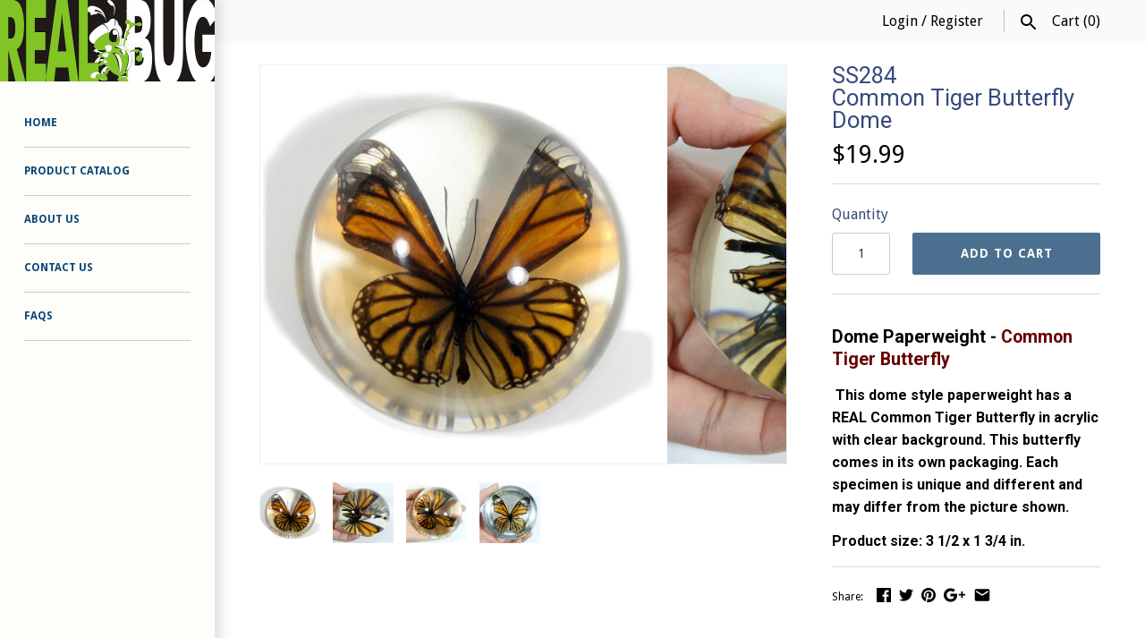

--- FILE ---
content_type: text/html; charset=utf-8
request_url: https://www.realcoolbug.com/products/ss284-br-common-tiger-butterfly-dome
body_size: 23436
content:
<!doctype html>
<html lang="en" class="no-js">
<head>

  <!-- Masonry v3.1.0 -->
  <meta charset="UTF-8">
  <meta http-equiv="X-UA-Compatible" content="IE=edge,chrome=1">
  <meta name="viewport" content="width=device-width, initial-scale=1.0" />
  <meta name="theme-color" content="#1f1a17">
  
  

  <title>
    SS284Common Tiger Butterfly Dome &ndash; REALBUG
  </title>
  
<meta name="description" content="Dome Paperweight - Common Tiger Butterfly  This dome style paperweight has a REAL Common Tiger Butterfly in acrylic with clear background. This butterfly comes in its own packaging. Each specimen is unique and different and may differ from the picture shown. Product size: 3 1/2 x 1 3/4 in." />


  <link rel="canonical" href="https://www.realcoolbug.com/products/ss284-br-common-tiger-butterfly-dome" />

      
    <meta property="og:site_name" content="REALBUG" />
    
<meta property="og:image" content="http://www.realcoolbug.com/cdn/shop/products/b_72c3c164-047c-4cac-8a3f-28d6e9200d9e_medium.jpg?v=1496778868" />

<meta property="og:description" content="Dome Paperweight - Common Tiger Butterfly  This dome style paperweight has a REAL Common Tiger Butterfly in acrylic with clear background...." />

<meta property="og:title" content="SS284&lt;br/&gt;Common Tiger Butterfly Dome - REALBUG" />

<meta property="og:type" content="product" />

<meta property="og:url" content="https://www.realcoolbug.com/products/ss284-br-common-tiger-butterfly-dome" />
    

  




<link href="//fonts.googleapis.com/css?family=Droid+Sans:400,600,700,900|Roboto:400,600,700,900|Karla:400,600,700,900|Droid+Sans:400,600,700,900" rel="stylesheet" type="text/css" />


  <script>window.performance && window.performance.mark && window.performance.mark('shopify.content_for_header.start');</script><meta id="shopify-digital-wallet" name="shopify-digital-wallet" content="/786312/digital_wallets/dialog">
<meta name="shopify-checkout-api-token" content="655a53ba053c4dfddab2a5d9ff0f64e5">
<link rel="alternate" type="application/json+oembed" href="https://www.realcoolbug.com/products/ss284-br-common-tiger-butterfly-dome.oembed">
<script async="async" src="/checkouts/internal/preloads.js?locale=en-US"></script>
<link rel="preconnect" href="https://shop.app" crossorigin="anonymous">
<script async="async" src="https://shop.app/checkouts/internal/preloads.js?locale=en-US&shop_id=786312" crossorigin="anonymous"></script>
<script id="apple-pay-shop-capabilities" type="application/json">{"shopId":786312,"countryCode":"US","currencyCode":"USD","merchantCapabilities":["supports3DS"],"merchantId":"gid:\/\/shopify\/Shop\/786312","merchantName":"REALBUG","requiredBillingContactFields":["postalAddress","email"],"requiredShippingContactFields":["postalAddress","email"],"shippingType":"shipping","supportedNetworks":["visa","masterCard","amex","discover","elo","jcb"],"total":{"type":"pending","label":"REALBUG","amount":"1.00"},"shopifyPaymentsEnabled":true,"supportsSubscriptions":true}</script>
<script id="shopify-features" type="application/json">{"accessToken":"655a53ba053c4dfddab2a5d9ff0f64e5","betas":["rich-media-storefront-analytics"],"domain":"www.realcoolbug.com","predictiveSearch":true,"shopId":786312,"locale":"en"}</script>
<script>var Shopify = Shopify || {};
Shopify.shop = "realbug.myshopify.com";
Shopify.locale = "en";
Shopify.currency = {"active":"USD","rate":"1.0"};
Shopify.country = "US";
Shopify.theme = {"name":"Masonry","id":142815873,"schema_name":"Masonry","schema_version":"3.1.0","theme_store_id":450,"role":"main"};
Shopify.theme.handle = "null";
Shopify.theme.style = {"id":null,"handle":null};
Shopify.cdnHost = "www.realcoolbug.com/cdn";
Shopify.routes = Shopify.routes || {};
Shopify.routes.root = "/";</script>
<script type="module">!function(o){(o.Shopify=o.Shopify||{}).modules=!0}(window);</script>
<script>!function(o){function n(){var o=[];function n(){o.push(Array.prototype.slice.apply(arguments))}return n.q=o,n}var t=o.Shopify=o.Shopify||{};t.loadFeatures=n(),t.autoloadFeatures=n()}(window);</script>
<script>
  window.ShopifyPay = window.ShopifyPay || {};
  window.ShopifyPay.apiHost = "shop.app\/pay";
  window.ShopifyPay.redirectState = null;
</script>
<script id="shop-js-analytics" type="application/json">{"pageType":"product"}</script>
<script defer="defer" async type="module" src="//www.realcoolbug.com/cdn/shopifycloud/shop-js/modules/v2/client.init-shop-cart-sync_BT-GjEfc.en.esm.js"></script>
<script defer="defer" async type="module" src="//www.realcoolbug.com/cdn/shopifycloud/shop-js/modules/v2/chunk.common_D58fp_Oc.esm.js"></script>
<script defer="defer" async type="module" src="//www.realcoolbug.com/cdn/shopifycloud/shop-js/modules/v2/chunk.modal_xMitdFEc.esm.js"></script>
<script type="module">
  await import("//www.realcoolbug.com/cdn/shopifycloud/shop-js/modules/v2/client.init-shop-cart-sync_BT-GjEfc.en.esm.js");
await import("//www.realcoolbug.com/cdn/shopifycloud/shop-js/modules/v2/chunk.common_D58fp_Oc.esm.js");
await import("//www.realcoolbug.com/cdn/shopifycloud/shop-js/modules/v2/chunk.modal_xMitdFEc.esm.js");

  window.Shopify.SignInWithShop?.initShopCartSync?.({"fedCMEnabled":true,"windoidEnabled":true});

</script>
<script>
  window.Shopify = window.Shopify || {};
  if (!window.Shopify.featureAssets) window.Shopify.featureAssets = {};
  window.Shopify.featureAssets['shop-js'] = {"shop-cart-sync":["modules/v2/client.shop-cart-sync_DZOKe7Ll.en.esm.js","modules/v2/chunk.common_D58fp_Oc.esm.js","modules/v2/chunk.modal_xMitdFEc.esm.js"],"init-fed-cm":["modules/v2/client.init-fed-cm_B6oLuCjv.en.esm.js","modules/v2/chunk.common_D58fp_Oc.esm.js","modules/v2/chunk.modal_xMitdFEc.esm.js"],"shop-cash-offers":["modules/v2/client.shop-cash-offers_D2sdYoxE.en.esm.js","modules/v2/chunk.common_D58fp_Oc.esm.js","modules/v2/chunk.modal_xMitdFEc.esm.js"],"shop-login-button":["modules/v2/client.shop-login-button_QeVjl5Y3.en.esm.js","modules/v2/chunk.common_D58fp_Oc.esm.js","modules/v2/chunk.modal_xMitdFEc.esm.js"],"pay-button":["modules/v2/client.pay-button_DXTOsIq6.en.esm.js","modules/v2/chunk.common_D58fp_Oc.esm.js","modules/v2/chunk.modal_xMitdFEc.esm.js"],"shop-button":["modules/v2/client.shop-button_DQZHx9pm.en.esm.js","modules/v2/chunk.common_D58fp_Oc.esm.js","modules/v2/chunk.modal_xMitdFEc.esm.js"],"avatar":["modules/v2/client.avatar_BTnouDA3.en.esm.js"],"init-windoid":["modules/v2/client.init-windoid_CR1B-cfM.en.esm.js","modules/v2/chunk.common_D58fp_Oc.esm.js","modules/v2/chunk.modal_xMitdFEc.esm.js"],"init-shop-for-new-customer-accounts":["modules/v2/client.init-shop-for-new-customer-accounts_C_vY_xzh.en.esm.js","modules/v2/client.shop-login-button_QeVjl5Y3.en.esm.js","modules/v2/chunk.common_D58fp_Oc.esm.js","modules/v2/chunk.modal_xMitdFEc.esm.js"],"init-shop-email-lookup-coordinator":["modules/v2/client.init-shop-email-lookup-coordinator_BI7n9ZSv.en.esm.js","modules/v2/chunk.common_D58fp_Oc.esm.js","modules/v2/chunk.modal_xMitdFEc.esm.js"],"init-shop-cart-sync":["modules/v2/client.init-shop-cart-sync_BT-GjEfc.en.esm.js","modules/v2/chunk.common_D58fp_Oc.esm.js","modules/v2/chunk.modal_xMitdFEc.esm.js"],"shop-toast-manager":["modules/v2/client.shop-toast-manager_DiYdP3xc.en.esm.js","modules/v2/chunk.common_D58fp_Oc.esm.js","modules/v2/chunk.modal_xMitdFEc.esm.js"],"init-customer-accounts":["modules/v2/client.init-customer-accounts_D9ZNqS-Q.en.esm.js","modules/v2/client.shop-login-button_QeVjl5Y3.en.esm.js","modules/v2/chunk.common_D58fp_Oc.esm.js","modules/v2/chunk.modal_xMitdFEc.esm.js"],"init-customer-accounts-sign-up":["modules/v2/client.init-customer-accounts-sign-up_iGw4briv.en.esm.js","modules/v2/client.shop-login-button_QeVjl5Y3.en.esm.js","modules/v2/chunk.common_D58fp_Oc.esm.js","modules/v2/chunk.modal_xMitdFEc.esm.js"],"shop-follow-button":["modules/v2/client.shop-follow-button_CqMgW2wH.en.esm.js","modules/v2/chunk.common_D58fp_Oc.esm.js","modules/v2/chunk.modal_xMitdFEc.esm.js"],"checkout-modal":["modules/v2/client.checkout-modal_xHeaAweL.en.esm.js","modules/v2/chunk.common_D58fp_Oc.esm.js","modules/v2/chunk.modal_xMitdFEc.esm.js"],"shop-login":["modules/v2/client.shop-login_D91U-Q7h.en.esm.js","modules/v2/chunk.common_D58fp_Oc.esm.js","modules/v2/chunk.modal_xMitdFEc.esm.js"],"lead-capture":["modules/v2/client.lead-capture_BJmE1dJe.en.esm.js","modules/v2/chunk.common_D58fp_Oc.esm.js","modules/v2/chunk.modal_xMitdFEc.esm.js"],"payment-terms":["modules/v2/client.payment-terms_Ci9AEqFq.en.esm.js","modules/v2/chunk.common_D58fp_Oc.esm.js","modules/v2/chunk.modal_xMitdFEc.esm.js"]};
</script>
<script>(function() {
  var isLoaded = false;
  function asyncLoad() {
    if (isLoaded) return;
    isLoaded = true;
    var urls = ["\/\/shopify.privy.com\/widget.js?shop=realbug.myshopify.com","https:\/\/chimpstatic.com\/mcjs-connected\/js\/users\/0a005ac8dd7b7ad720e16f3f2\/418b010d93d014d943603e13b.js?shop=realbug.myshopify.com"];
    for (var i = 0; i < urls.length; i++) {
      var s = document.createElement('script');
      s.type = 'text/javascript';
      s.async = true;
      s.src = urls[i];
      var x = document.getElementsByTagName('script')[0];
      x.parentNode.insertBefore(s, x);
    }
  };
  if(window.attachEvent) {
    window.attachEvent('onload', asyncLoad);
  } else {
    window.addEventListener('load', asyncLoad, false);
  }
})();</script>
<script id="__st">var __st={"a":786312,"offset":-18000,"reqid":"6a932966-c32b-4ca2-b2cc-6be90aae37f6-1769327244","pageurl":"www.realcoolbug.com\/products\/ss284-br-common-tiger-butterfly-dome","u":"ab498dc127ef","p":"product","rtyp":"product","rid":396382413};</script>
<script>window.ShopifyPaypalV4VisibilityTracking = true;</script>
<script id="captcha-bootstrap">!function(){'use strict';const t='contact',e='account',n='new_comment',o=[[t,t],['blogs',n],['comments',n],[t,'customer']],c=[[e,'customer_login'],[e,'guest_login'],[e,'recover_customer_password'],[e,'create_customer']],r=t=>t.map((([t,e])=>`form[action*='/${t}']:not([data-nocaptcha='true']) input[name='form_type'][value='${e}']`)).join(','),a=t=>()=>t?[...document.querySelectorAll(t)].map((t=>t.form)):[];function s(){const t=[...o],e=r(t);return a(e)}const i='password',u='form_key',d=['recaptcha-v3-token','g-recaptcha-response','h-captcha-response',i],f=()=>{try{return window.sessionStorage}catch{return}},m='__shopify_v',_=t=>t.elements[u];function p(t,e,n=!1){try{const o=window.sessionStorage,c=JSON.parse(o.getItem(e)),{data:r}=function(t){const{data:e,action:n}=t;return t[m]||n?{data:e,action:n}:{data:t,action:n}}(c);for(const[e,n]of Object.entries(r))t.elements[e]&&(t.elements[e].value=n);n&&o.removeItem(e)}catch(o){console.error('form repopulation failed',{error:o})}}const l='form_type',E='cptcha';function T(t){t.dataset[E]=!0}const w=window,h=w.document,L='Shopify',v='ce_forms',y='captcha';let A=!1;((t,e)=>{const n=(g='f06e6c50-85a8-45c8-87d0-21a2b65856fe',I='https://cdn.shopify.com/shopifycloud/storefront-forms-hcaptcha/ce_storefront_forms_captcha_hcaptcha.v1.5.2.iife.js',D={infoText:'Protected by hCaptcha',privacyText:'Privacy',termsText:'Terms'},(t,e,n)=>{const o=w[L][v],c=o.bindForm;if(c)return c(t,g,e,D).then(n);var r;o.q.push([[t,g,e,D],n]),r=I,A||(h.body.append(Object.assign(h.createElement('script'),{id:'captcha-provider',async:!0,src:r})),A=!0)});var g,I,D;w[L]=w[L]||{},w[L][v]=w[L][v]||{},w[L][v].q=[],w[L][y]=w[L][y]||{},w[L][y].protect=function(t,e){n(t,void 0,e),T(t)},Object.freeze(w[L][y]),function(t,e,n,w,h,L){const[v,y,A,g]=function(t,e,n){const i=e?o:[],u=t?c:[],d=[...i,...u],f=r(d),m=r(i),_=r(d.filter((([t,e])=>n.includes(e))));return[a(f),a(m),a(_),s()]}(w,h,L),I=t=>{const e=t.target;return e instanceof HTMLFormElement?e:e&&e.form},D=t=>v().includes(t);t.addEventListener('submit',(t=>{const e=I(t);if(!e)return;const n=D(e)&&!e.dataset.hcaptchaBound&&!e.dataset.recaptchaBound,o=_(e),c=g().includes(e)&&(!o||!o.value);(n||c)&&t.preventDefault(),c&&!n&&(function(t){try{if(!f())return;!function(t){const e=f();if(!e)return;const n=_(t);if(!n)return;const o=n.value;o&&e.removeItem(o)}(t);const e=Array.from(Array(32),(()=>Math.random().toString(36)[2])).join('');!function(t,e){_(t)||t.append(Object.assign(document.createElement('input'),{type:'hidden',name:u})),t.elements[u].value=e}(t,e),function(t,e){const n=f();if(!n)return;const o=[...t.querySelectorAll(`input[type='${i}']`)].map((({name:t})=>t)),c=[...d,...o],r={};for(const[a,s]of new FormData(t).entries())c.includes(a)||(r[a]=s);n.setItem(e,JSON.stringify({[m]:1,action:t.action,data:r}))}(t,e)}catch(e){console.error('failed to persist form',e)}}(e),e.submit())}));const S=(t,e)=>{t&&!t.dataset[E]&&(n(t,e.some((e=>e===t))),T(t))};for(const o of['focusin','change'])t.addEventListener(o,(t=>{const e=I(t);D(e)&&S(e,y())}));const B=e.get('form_key'),M=e.get(l),P=B&&M;t.addEventListener('DOMContentLoaded',(()=>{const t=y();if(P)for(const e of t)e.elements[l].value===M&&p(e,B);[...new Set([...A(),...v().filter((t=>'true'===t.dataset.shopifyCaptcha))])].forEach((e=>S(e,t)))}))}(h,new URLSearchParams(w.location.search),n,t,e,['guest_login'])})(!0,!0)}();</script>
<script integrity="sha256-4kQ18oKyAcykRKYeNunJcIwy7WH5gtpwJnB7kiuLZ1E=" data-source-attribution="shopify.loadfeatures" defer="defer" src="//www.realcoolbug.com/cdn/shopifycloud/storefront/assets/storefront/load_feature-a0a9edcb.js" crossorigin="anonymous"></script>
<script crossorigin="anonymous" defer="defer" src="//www.realcoolbug.com/cdn/shopifycloud/storefront/assets/shopify_pay/storefront-65b4c6d7.js?v=20250812"></script>
<script data-source-attribution="shopify.dynamic_checkout.dynamic.init">var Shopify=Shopify||{};Shopify.PaymentButton=Shopify.PaymentButton||{isStorefrontPortableWallets:!0,init:function(){window.Shopify.PaymentButton.init=function(){};var t=document.createElement("script");t.src="https://www.realcoolbug.com/cdn/shopifycloud/portable-wallets/latest/portable-wallets.en.js",t.type="module",document.head.appendChild(t)}};
</script>
<script data-source-attribution="shopify.dynamic_checkout.buyer_consent">
  function portableWalletsHideBuyerConsent(e){var t=document.getElementById("shopify-buyer-consent"),n=document.getElementById("shopify-subscription-policy-button");t&&n&&(t.classList.add("hidden"),t.setAttribute("aria-hidden","true"),n.removeEventListener("click",e))}function portableWalletsShowBuyerConsent(e){var t=document.getElementById("shopify-buyer-consent"),n=document.getElementById("shopify-subscription-policy-button");t&&n&&(t.classList.remove("hidden"),t.removeAttribute("aria-hidden"),n.addEventListener("click",e))}window.Shopify?.PaymentButton&&(window.Shopify.PaymentButton.hideBuyerConsent=portableWalletsHideBuyerConsent,window.Shopify.PaymentButton.showBuyerConsent=portableWalletsShowBuyerConsent);
</script>
<script data-source-attribution="shopify.dynamic_checkout.cart.bootstrap">document.addEventListener("DOMContentLoaded",(function(){function t(){return document.querySelector("shopify-accelerated-checkout-cart, shopify-accelerated-checkout")}if(t())Shopify.PaymentButton.init();else{new MutationObserver((function(e,n){t()&&(Shopify.PaymentButton.init(),n.disconnect())})).observe(document.body,{childList:!0,subtree:!0})}}));
</script>
<link id="shopify-accelerated-checkout-styles" rel="stylesheet" media="screen" href="https://www.realcoolbug.com/cdn/shopifycloud/portable-wallets/latest/accelerated-checkout-backwards-compat.css" crossorigin="anonymous">
<style id="shopify-accelerated-checkout-cart">
        #shopify-buyer-consent {
  margin-top: 1em;
  display: inline-block;
  width: 100%;
}

#shopify-buyer-consent.hidden {
  display: none;
}

#shopify-subscription-policy-button {
  background: none;
  border: none;
  padding: 0;
  text-decoration: underline;
  font-size: inherit;
  cursor: pointer;
}

#shopify-subscription-policy-button::before {
  box-shadow: none;
}

      </style>

<script>window.performance && window.performance.mark && window.performance.mark('shopify.content_for_header.end');</script>

  <link href="//www.realcoolbug.com/cdn/shop/t/18/assets/styles.scss.css?v=66610771339058640471674755253" rel="stylesheet" type="text/css" media="all" />

  

  <script src="//www.realcoolbug.com/cdn/shopifycloud/storefront/assets/themes_support/option_selection-b017cd28.js" type="text/javascript"></script>
  <script src="//ajax.googleapis.com/ajax/libs/jquery/1.8/jquery.min.js" type="text/javascript"></script>
  <script>
    document.documentElement.className = ''; //Remove no-js class
    window.theme = window.theme || {};
    theme.money_format = "${{amount}}";
    theme.money_container = 'span.theme-money';
    theme.productData = {};
  </script>

<link href="https://monorail-edge.shopifysvc.com" rel="dns-prefetch">
<script>(function(){if ("sendBeacon" in navigator && "performance" in window) {try {var session_token_from_headers = performance.getEntriesByType('navigation')[0].serverTiming.find(x => x.name == '_s').description;} catch {var session_token_from_headers = undefined;}var session_cookie_matches = document.cookie.match(/_shopify_s=([^;]*)/);var session_token_from_cookie = session_cookie_matches && session_cookie_matches.length === 2 ? session_cookie_matches[1] : "";var session_token = session_token_from_headers || session_token_from_cookie || "";function handle_abandonment_event(e) {var entries = performance.getEntries().filter(function(entry) {return /monorail-edge.shopifysvc.com/.test(entry.name);});if (!window.abandonment_tracked && entries.length === 0) {window.abandonment_tracked = true;var currentMs = Date.now();var navigation_start = performance.timing.navigationStart;var payload = {shop_id: 786312,url: window.location.href,navigation_start,duration: currentMs - navigation_start,session_token,page_type: "product"};window.navigator.sendBeacon("https://monorail-edge.shopifysvc.com/v1/produce", JSON.stringify({schema_id: "online_store_buyer_site_abandonment/1.1",payload: payload,metadata: {event_created_at_ms: currentMs,event_sent_at_ms: currentMs}}));}}window.addEventListener('pagehide', handle_abandonment_event);}}());</script>
<script id="web-pixels-manager-setup">(function e(e,d,r,n,o){if(void 0===o&&(o={}),!Boolean(null===(a=null===(i=window.Shopify)||void 0===i?void 0:i.analytics)||void 0===a?void 0:a.replayQueue)){var i,a;window.Shopify=window.Shopify||{};var t=window.Shopify;t.analytics=t.analytics||{};var s=t.analytics;s.replayQueue=[],s.publish=function(e,d,r){return s.replayQueue.push([e,d,r]),!0};try{self.performance.mark("wpm:start")}catch(e){}var l=function(){var e={modern:/Edge?\/(1{2}[4-9]|1[2-9]\d|[2-9]\d{2}|\d{4,})\.\d+(\.\d+|)|Firefox\/(1{2}[4-9]|1[2-9]\d|[2-9]\d{2}|\d{4,})\.\d+(\.\d+|)|Chrom(ium|e)\/(9{2}|\d{3,})\.\d+(\.\d+|)|(Maci|X1{2}).+ Version\/(15\.\d+|(1[6-9]|[2-9]\d|\d{3,})\.\d+)([,.]\d+|)( \(\w+\)|)( Mobile\/\w+|) Safari\/|Chrome.+OPR\/(9{2}|\d{3,})\.\d+\.\d+|(CPU[ +]OS|iPhone[ +]OS|CPU[ +]iPhone|CPU IPhone OS|CPU iPad OS)[ +]+(15[._]\d+|(1[6-9]|[2-9]\d|\d{3,})[._]\d+)([._]\d+|)|Android:?[ /-](13[3-9]|1[4-9]\d|[2-9]\d{2}|\d{4,})(\.\d+|)(\.\d+|)|Android.+Firefox\/(13[5-9]|1[4-9]\d|[2-9]\d{2}|\d{4,})\.\d+(\.\d+|)|Android.+Chrom(ium|e)\/(13[3-9]|1[4-9]\d|[2-9]\d{2}|\d{4,})\.\d+(\.\d+|)|SamsungBrowser\/([2-9]\d|\d{3,})\.\d+/,legacy:/Edge?\/(1[6-9]|[2-9]\d|\d{3,})\.\d+(\.\d+|)|Firefox\/(5[4-9]|[6-9]\d|\d{3,})\.\d+(\.\d+|)|Chrom(ium|e)\/(5[1-9]|[6-9]\d|\d{3,})\.\d+(\.\d+|)([\d.]+$|.*Safari\/(?![\d.]+ Edge\/[\d.]+$))|(Maci|X1{2}).+ Version\/(10\.\d+|(1[1-9]|[2-9]\d|\d{3,})\.\d+)([,.]\d+|)( \(\w+\)|)( Mobile\/\w+|) Safari\/|Chrome.+OPR\/(3[89]|[4-9]\d|\d{3,})\.\d+\.\d+|(CPU[ +]OS|iPhone[ +]OS|CPU[ +]iPhone|CPU IPhone OS|CPU iPad OS)[ +]+(10[._]\d+|(1[1-9]|[2-9]\d|\d{3,})[._]\d+)([._]\d+|)|Android:?[ /-](13[3-9]|1[4-9]\d|[2-9]\d{2}|\d{4,})(\.\d+|)(\.\d+|)|Mobile Safari.+OPR\/([89]\d|\d{3,})\.\d+\.\d+|Android.+Firefox\/(13[5-9]|1[4-9]\d|[2-9]\d{2}|\d{4,})\.\d+(\.\d+|)|Android.+Chrom(ium|e)\/(13[3-9]|1[4-9]\d|[2-9]\d{2}|\d{4,})\.\d+(\.\d+|)|Android.+(UC? ?Browser|UCWEB|U3)[ /]?(15\.([5-9]|\d{2,})|(1[6-9]|[2-9]\d|\d{3,})\.\d+)\.\d+|SamsungBrowser\/(5\.\d+|([6-9]|\d{2,})\.\d+)|Android.+MQ{2}Browser\/(14(\.(9|\d{2,})|)|(1[5-9]|[2-9]\d|\d{3,})(\.\d+|))(\.\d+|)|K[Aa][Ii]OS\/(3\.\d+|([4-9]|\d{2,})\.\d+)(\.\d+|)/},d=e.modern,r=e.legacy,n=navigator.userAgent;return n.match(d)?"modern":n.match(r)?"legacy":"unknown"}(),u="modern"===l?"modern":"legacy",c=(null!=n?n:{modern:"",legacy:""})[u],f=function(e){return[e.baseUrl,"/wpm","/b",e.hashVersion,"modern"===e.buildTarget?"m":"l",".js"].join("")}({baseUrl:d,hashVersion:r,buildTarget:u}),m=function(e){var d=e.version,r=e.bundleTarget,n=e.surface,o=e.pageUrl,i=e.monorailEndpoint;return{emit:function(e){var a=e.status,t=e.errorMsg,s=(new Date).getTime(),l=JSON.stringify({metadata:{event_sent_at_ms:s},events:[{schema_id:"web_pixels_manager_load/3.1",payload:{version:d,bundle_target:r,page_url:o,status:a,surface:n,error_msg:t},metadata:{event_created_at_ms:s}}]});if(!i)return console&&console.warn&&console.warn("[Web Pixels Manager] No Monorail endpoint provided, skipping logging."),!1;try{return self.navigator.sendBeacon.bind(self.navigator)(i,l)}catch(e){}var u=new XMLHttpRequest;try{return u.open("POST",i,!0),u.setRequestHeader("Content-Type","text/plain"),u.send(l),!0}catch(e){return console&&console.warn&&console.warn("[Web Pixels Manager] Got an unhandled error while logging to Monorail."),!1}}}}({version:r,bundleTarget:l,surface:e.surface,pageUrl:self.location.href,monorailEndpoint:e.monorailEndpoint});try{o.browserTarget=l,function(e){var d=e.src,r=e.async,n=void 0===r||r,o=e.onload,i=e.onerror,a=e.sri,t=e.scriptDataAttributes,s=void 0===t?{}:t,l=document.createElement("script"),u=document.querySelector("head"),c=document.querySelector("body");if(l.async=n,l.src=d,a&&(l.integrity=a,l.crossOrigin="anonymous"),s)for(var f in s)if(Object.prototype.hasOwnProperty.call(s,f))try{l.dataset[f]=s[f]}catch(e){}if(o&&l.addEventListener("load",o),i&&l.addEventListener("error",i),u)u.appendChild(l);else{if(!c)throw new Error("Did not find a head or body element to append the script");c.appendChild(l)}}({src:f,async:!0,onload:function(){if(!function(){var e,d;return Boolean(null===(d=null===(e=window.Shopify)||void 0===e?void 0:e.analytics)||void 0===d?void 0:d.initialized)}()){var d=window.webPixelsManager.init(e)||void 0;if(d){var r=window.Shopify.analytics;r.replayQueue.forEach((function(e){var r=e[0],n=e[1],o=e[2];d.publishCustomEvent(r,n,o)})),r.replayQueue=[],r.publish=d.publishCustomEvent,r.visitor=d.visitor,r.initialized=!0}}},onerror:function(){return m.emit({status:"failed",errorMsg:"".concat(f," has failed to load")})},sri:function(e){var d=/^sha384-[A-Za-z0-9+/=]+$/;return"string"==typeof e&&d.test(e)}(c)?c:"",scriptDataAttributes:o}),m.emit({status:"loading"})}catch(e){m.emit({status:"failed",errorMsg:(null==e?void 0:e.message)||"Unknown error"})}}})({shopId: 786312,storefrontBaseUrl: "https://www.realcoolbug.com",extensionsBaseUrl: "https://extensions.shopifycdn.com/cdn/shopifycloud/web-pixels-manager",monorailEndpoint: "https://monorail-edge.shopifysvc.com/unstable/produce_batch",surface: "storefront-renderer",enabledBetaFlags: ["2dca8a86"],webPixelsConfigList: [{"id":"49873011","eventPayloadVersion":"v1","runtimeContext":"LAX","scriptVersion":"1","type":"CUSTOM","privacyPurposes":["MARKETING"],"name":"Meta pixel (migrated)"},{"id":"91226227","eventPayloadVersion":"v1","runtimeContext":"LAX","scriptVersion":"1","type":"CUSTOM","privacyPurposes":["ANALYTICS"],"name":"Google Analytics tag (migrated)"},{"id":"shopify-app-pixel","configuration":"{}","eventPayloadVersion":"v1","runtimeContext":"STRICT","scriptVersion":"0450","apiClientId":"shopify-pixel","type":"APP","privacyPurposes":["ANALYTICS","MARKETING"]},{"id":"shopify-custom-pixel","eventPayloadVersion":"v1","runtimeContext":"LAX","scriptVersion":"0450","apiClientId":"shopify-pixel","type":"CUSTOM","privacyPurposes":["ANALYTICS","MARKETING"]}],isMerchantRequest: false,initData: {"shop":{"name":"REALBUG","paymentSettings":{"currencyCode":"USD"},"myshopifyDomain":"realbug.myshopify.com","countryCode":"US","storefrontUrl":"https:\/\/www.realcoolbug.com"},"customer":null,"cart":null,"checkout":null,"productVariants":[{"price":{"amount":19.99,"currencyCode":"USD"},"product":{"title":"SS284\u003cbr\/\u003eCommon Tiger Butterfly Dome","vendor":"RealBug","id":"396382413","untranslatedTitle":"SS284\u003cbr\/\u003eCommon Tiger Butterfly Dome","url":"\/products\/ss284-br-common-tiger-butterfly-dome","type":"dome paper weight"},"id":"1033922181","image":{"src":"\/\/www.realcoolbug.com\/cdn\/shop\/products\/b_72c3c164-047c-4cac-8a3f-28d6e9200d9e.jpg?v=1496778868"},"sku":"SS284","title":"Default Title","untranslatedTitle":"Default Title"}],"purchasingCompany":null},},"https://www.realcoolbug.com/cdn","fcfee988w5aeb613cpc8e4bc33m6693e112",{"modern":"","legacy":""},{"shopId":"786312","storefrontBaseUrl":"https:\/\/www.realcoolbug.com","extensionBaseUrl":"https:\/\/extensions.shopifycdn.com\/cdn\/shopifycloud\/web-pixels-manager","surface":"storefront-renderer","enabledBetaFlags":"[\"2dca8a86\"]","isMerchantRequest":"false","hashVersion":"fcfee988w5aeb613cpc8e4bc33m6693e112","publish":"custom","events":"[[\"page_viewed\",{}],[\"product_viewed\",{\"productVariant\":{\"price\":{\"amount\":19.99,\"currencyCode\":\"USD\"},\"product\":{\"title\":\"SS284\u003cbr\/\u003eCommon Tiger Butterfly Dome\",\"vendor\":\"RealBug\",\"id\":\"396382413\",\"untranslatedTitle\":\"SS284\u003cbr\/\u003eCommon Tiger Butterfly Dome\",\"url\":\"\/products\/ss284-br-common-tiger-butterfly-dome\",\"type\":\"dome paper weight\"},\"id\":\"1033922181\",\"image\":{\"src\":\"\/\/www.realcoolbug.com\/cdn\/shop\/products\/b_72c3c164-047c-4cac-8a3f-28d6e9200d9e.jpg?v=1496778868\"},\"sku\":\"SS284\",\"title\":\"Default Title\",\"untranslatedTitle\":\"Default Title\"}}]]"});</script><script>
  window.ShopifyAnalytics = window.ShopifyAnalytics || {};
  window.ShopifyAnalytics.meta = window.ShopifyAnalytics.meta || {};
  window.ShopifyAnalytics.meta.currency = 'USD';
  var meta = {"product":{"id":396382413,"gid":"gid:\/\/shopify\/Product\/396382413","vendor":"RealBug","type":"dome paper weight","handle":"ss284-br-common-tiger-butterfly-dome","variants":[{"id":1033922181,"price":1999,"name":"SS284\u003cbr\/\u003eCommon Tiger Butterfly Dome","public_title":null,"sku":"SS284"}],"remote":false},"page":{"pageType":"product","resourceType":"product","resourceId":396382413,"requestId":"6a932966-c32b-4ca2-b2cc-6be90aae37f6-1769327244"}};
  for (var attr in meta) {
    window.ShopifyAnalytics.meta[attr] = meta[attr];
  }
</script>
<script class="analytics">
  (function () {
    var customDocumentWrite = function(content) {
      var jquery = null;

      if (window.jQuery) {
        jquery = window.jQuery;
      } else if (window.Checkout && window.Checkout.$) {
        jquery = window.Checkout.$;
      }

      if (jquery) {
        jquery('body').append(content);
      }
    };

    var hasLoggedConversion = function(token) {
      if (token) {
        return document.cookie.indexOf('loggedConversion=' + token) !== -1;
      }
      return false;
    }

    var setCookieIfConversion = function(token) {
      if (token) {
        var twoMonthsFromNow = new Date(Date.now());
        twoMonthsFromNow.setMonth(twoMonthsFromNow.getMonth() + 2);

        document.cookie = 'loggedConversion=' + token + '; expires=' + twoMonthsFromNow;
      }
    }

    var trekkie = window.ShopifyAnalytics.lib = window.trekkie = window.trekkie || [];
    if (trekkie.integrations) {
      return;
    }
    trekkie.methods = [
      'identify',
      'page',
      'ready',
      'track',
      'trackForm',
      'trackLink'
    ];
    trekkie.factory = function(method) {
      return function() {
        var args = Array.prototype.slice.call(arguments);
        args.unshift(method);
        trekkie.push(args);
        return trekkie;
      };
    };
    for (var i = 0; i < trekkie.methods.length; i++) {
      var key = trekkie.methods[i];
      trekkie[key] = trekkie.factory(key);
    }
    trekkie.load = function(config) {
      trekkie.config = config || {};
      trekkie.config.initialDocumentCookie = document.cookie;
      var first = document.getElementsByTagName('script')[0];
      var script = document.createElement('script');
      script.type = 'text/javascript';
      script.onerror = function(e) {
        var scriptFallback = document.createElement('script');
        scriptFallback.type = 'text/javascript';
        scriptFallback.onerror = function(error) {
                var Monorail = {
      produce: function produce(monorailDomain, schemaId, payload) {
        var currentMs = new Date().getTime();
        var event = {
          schema_id: schemaId,
          payload: payload,
          metadata: {
            event_created_at_ms: currentMs,
            event_sent_at_ms: currentMs
          }
        };
        return Monorail.sendRequest("https://" + monorailDomain + "/v1/produce", JSON.stringify(event));
      },
      sendRequest: function sendRequest(endpointUrl, payload) {
        // Try the sendBeacon API
        if (window && window.navigator && typeof window.navigator.sendBeacon === 'function' && typeof window.Blob === 'function' && !Monorail.isIos12()) {
          var blobData = new window.Blob([payload], {
            type: 'text/plain'
          });

          if (window.navigator.sendBeacon(endpointUrl, blobData)) {
            return true;
          } // sendBeacon was not successful

        } // XHR beacon

        var xhr = new XMLHttpRequest();

        try {
          xhr.open('POST', endpointUrl);
          xhr.setRequestHeader('Content-Type', 'text/plain');
          xhr.send(payload);
        } catch (e) {
          console.log(e);
        }

        return false;
      },
      isIos12: function isIos12() {
        return window.navigator.userAgent.lastIndexOf('iPhone; CPU iPhone OS 12_') !== -1 || window.navigator.userAgent.lastIndexOf('iPad; CPU OS 12_') !== -1;
      }
    };
    Monorail.produce('monorail-edge.shopifysvc.com',
      'trekkie_storefront_load_errors/1.1',
      {shop_id: 786312,
      theme_id: 142815873,
      app_name: "storefront",
      context_url: window.location.href,
      source_url: "//www.realcoolbug.com/cdn/s/trekkie.storefront.8d95595f799fbf7e1d32231b9a28fd43b70c67d3.min.js"});

        };
        scriptFallback.async = true;
        scriptFallback.src = '//www.realcoolbug.com/cdn/s/trekkie.storefront.8d95595f799fbf7e1d32231b9a28fd43b70c67d3.min.js';
        first.parentNode.insertBefore(scriptFallback, first);
      };
      script.async = true;
      script.src = '//www.realcoolbug.com/cdn/s/trekkie.storefront.8d95595f799fbf7e1d32231b9a28fd43b70c67d3.min.js';
      first.parentNode.insertBefore(script, first);
    };
    trekkie.load(
      {"Trekkie":{"appName":"storefront","development":false,"defaultAttributes":{"shopId":786312,"isMerchantRequest":null,"themeId":142815873,"themeCityHash":"16631366931426960402","contentLanguage":"en","currency":"USD","eventMetadataId":"6d2fe051-9adb-4036-9037-999b94a5be60"},"isServerSideCookieWritingEnabled":true,"monorailRegion":"shop_domain","enabledBetaFlags":["65f19447"]},"Session Attribution":{},"S2S":{"facebookCapiEnabled":false,"source":"trekkie-storefront-renderer","apiClientId":580111}}
    );

    var loaded = false;
    trekkie.ready(function() {
      if (loaded) return;
      loaded = true;

      window.ShopifyAnalytics.lib = window.trekkie;

      var originalDocumentWrite = document.write;
      document.write = customDocumentWrite;
      try { window.ShopifyAnalytics.merchantGoogleAnalytics.call(this); } catch(error) {};
      document.write = originalDocumentWrite;

      window.ShopifyAnalytics.lib.page(null,{"pageType":"product","resourceType":"product","resourceId":396382413,"requestId":"6a932966-c32b-4ca2-b2cc-6be90aae37f6-1769327244","shopifyEmitted":true});

      var match = window.location.pathname.match(/checkouts\/(.+)\/(thank_you|post_purchase)/)
      var token = match? match[1]: undefined;
      if (!hasLoggedConversion(token)) {
        setCookieIfConversion(token);
        window.ShopifyAnalytics.lib.track("Viewed Product",{"currency":"USD","variantId":1033922181,"productId":396382413,"productGid":"gid:\/\/shopify\/Product\/396382413","name":"SS284\u003cbr\/\u003eCommon Tiger Butterfly Dome","price":"19.99","sku":"SS284","brand":"RealBug","variant":null,"category":"dome paper weight","nonInteraction":true,"remote":false},undefined,undefined,{"shopifyEmitted":true});
      window.ShopifyAnalytics.lib.track("monorail:\/\/trekkie_storefront_viewed_product\/1.1",{"currency":"USD","variantId":1033922181,"productId":396382413,"productGid":"gid:\/\/shopify\/Product\/396382413","name":"SS284\u003cbr\/\u003eCommon Tiger Butterfly Dome","price":"19.99","sku":"SS284","brand":"RealBug","variant":null,"category":"dome paper weight","nonInteraction":true,"remote":false,"referer":"https:\/\/www.realcoolbug.com\/products\/ss284-br-common-tiger-butterfly-dome"});
      }
    });


        var eventsListenerScript = document.createElement('script');
        eventsListenerScript.async = true;
        eventsListenerScript.src = "//www.realcoolbug.com/cdn/shopifycloud/storefront/assets/shop_events_listener-3da45d37.js";
        document.getElementsByTagName('head')[0].appendChild(eventsListenerScript);

})();</script>
  <script>
  if (!window.ga || (window.ga && typeof window.ga !== 'function')) {
    window.ga = function ga() {
      (window.ga.q = window.ga.q || []).push(arguments);
      if (window.Shopify && window.Shopify.analytics && typeof window.Shopify.analytics.publish === 'function') {
        window.Shopify.analytics.publish("ga_stub_called", {}, {sendTo: "google_osp_migration"});
      }
      console.error("Shopify's Google Analytics stub called with:", Array.from(arguments), "\nSee https://help.shopify.com/manual/promoting-marketing/pixels/pixel-migration#google for more information.");
    };
    if (window.Shopify && window.Shopify.analytics && typeof window.Shopify.analytics.publish === 'function') {
      window.Shopify.analytics.publish("ga_stub_initialized", {}, {sendTo: "google_osp_migration"});
    }
  }
</script>
<script
  defer
  src="https://www.realcoolbug.com/cdn/shopifycloud/perf-kit/shopify-perf-kit-3.0.4.min.js"
  data-application="storefront-renderer"
  data-shop-id="786312"
  data-render-region="gcp-us-central1"
  data-page-type="product"
  data-theme-instance-id="142815873"
  data-theme-name="Masonry"
  data-theme-version="3.1.0"
  data-monorail-region="shop_domain"
  data-resource-timing-sampling-rate="10"
  data-shs="true"
  data-shs-beacon="true"
  data-shs-export-with-fetch="true"
  data-shs-logs-sample-rate="1"
  data-shs-beacon-endpoint="https://www.realcoolbug.com/api/collect"
></script>
</head>

<body class="template-product">
  
  
  
  <div class="bodywrap cf">
    
    <div id="shopify-section-header" class="shopify-section">

<div data-section-type="header-section">
  
  <div class="page-header cf">
    <div class="page-header__inner">
      <a class="nav-toggle" href="#"><svg fill="#000000" height="24" viewBox="0 0 24 24" width="24" xmlns="http://www.w3.org/2000/svg">
    <path d="M0 0h24v24H0z" fill="none"/>
    <path d="M3 18h18v-2H3v2zm0-5h18v-2H3v2zm0-7v2h18V6H3z"/>
</svg></a>

      <div class="shoplogo ">
        <a href="/" title="REALBUG">
          
          <span class="logoimg"><img src="//www.realcoolbug.com/cdn/shop/files/REAL_BUG-logo_only_480x.jpg?v=1613159384" alt="REALBUG" /></span>
          
        </a>
      </div>
      
      

      
      <span class="account-links">
        
        <a href="/account/login" id="customer_login_link">Login</a> /
        <a href="/account/register" id="customer_register_link">Register</a>
        
      </span>
      

      <span class="search-and-cart">
        <a class="search desktop-only" href="/search"><svg fill="#000000" height="24" viewBox="0 0 24 24" width="24" xmlns="http://www.w3.org/2000/svg">
  <title>Search</title>
  <path d="M15.5 14h-.79l-.28-.27C15.41 12.59 16 11.11 16 9.5 16 5.91 13.09 3 9.5 3S3 5.91 3 9.5 5.91 16 9.5 16c1.61 0 3.09-.59 4.23-1.57l.27.28v.79l5 4.99L20.49 19l-4.99-5zm-6 0C7.01 14 5 11.99 5 9.5S7.01 5 9.5 5 14 7.01 14 9.5 11.99 14 9.5 14z"/>
  <path d="M0 0h24v24H0z" fill="none"/>
</svg></a>

        <span class="cartsummary">
          <span class="cartsummary__inner">
            <a href="/cart">
              <span class="title">Cart</span>
              <span class="numitems">(0)</span>
            </a>

            <span class="desktop-only">
              
            </span>
          </span>
        </span>
      </span>
    </div>
    
    
  </div>
  
  <div id="navbar" class="nav-style-in" data-section-type="sidebar-section">
    <div id="navpanel">
      <div class="shoplogo ">
        <a href="/" title="REALBUG">
          
          <span class="logoimg"><img src="//www.realcoolbug.com/cdn/shop/files/REAL_BUG-logo_only_480x.jpg?v=1613159384" alt="REALBUG" /></span>
          
        </a>
      </div>

      <div class="mobile-only search-box">
        <form name="search" action="/search">
          <input type="hidden" name="type" value="product" />
          <input type="text" name="q" placeholder="Search" value="" />
          <button type="submit" class="plain"><svg fill="#000000" height="24" viewBox="0 0 24 24" width="24" xmlns="http://www.w3.org/2000/svg">
  <title>Search</title>
  <path d="M15.5 14h-.79l-.28-.27C15.41 12.59 16 11.11 16 9.5 16 5.91 13.09 3 9.5 3S3 5.91 3 9.5 5.91 16 9.5 16c1.61 0 3.09-.59 4.23-1.57l.27.28v.79l5 4.99L20.49 19l-4.99-5zm-6 0C7.01 14 5 11.99 5 9.5S7.01 5 9.5 5 14 7.01 14 9.5 11.99 14 9.5 14z"/>
  <path d="M0 0h24v24H0z" fill="none"/>
</svg></button>
        </form>
      </div>

      <div class="mainnav">
        
<div class="tier1">
  <a class="back" href="#"><svg fill="#000000" height="24" viewBox="0 0 24 24" width="24" xmlns="http://www.w3.org/2000/svg">
  <title>Left</title>
  <path d="M15.41 16.09l-4.58-4.59 4.58-4.59L14 5.5l-6 6 6 6z"/><path d="M0-.5h24v24H0z" fill="none"/>
</svg></a>

  <ul>
    
    
    
    

    



    

    <li class="">
      <a class="tier1title" href="/">Home</a>
      
    
    
    </li>
    
    
    
    

    



    

    <li class="">
      <a class="tier1title" href="/collections">Product Catalog</a>
      
    
    <div class="tier2">
      <div><div class="tier-title">Product Catalog</div></div>
      <ul>
        
        
        

        



        
        <li class="">
          <a href="/collections">ALL PRODUCTS</a>
          
        
        
        </li>
        
        
        

        



        
        <li class="">
          <a href="/collections/new">New Items</a>
          
        
        
        </li>
        
        
        

        



        
        <li class="">
          <a href="/collections/discount-items">Discount Items</a>
          
        
        
        </li>
        
        
        

        



        
        <li class="">
          <a href="/collections/biology-for-kids">Biology For Kids</a>
          
        
        
        </li>
        
        
        

        



        
        <li class="">
          <a href="/collections/paperweight">Paperweights</a>
          
        
        
        </li>
        
        
        

        



        
        <li class="">
          <a href="/collections/bracelet">Bracelets</a>
          
        
        
        </li>
        
        
        

        



        
        <li class="">
          <a href="/collections/butterfly">Butterfly & Dragonfly</a>
          
        
        
        </li>
        
        
        

        



        
        <li class="">
          <a href="/collections/car-charm">Toys</a>
          
        
        
        </li>
        
        
        

        



        
        <li class="">
          <a href="/collections/marble">Marbles</a>
          
        
        
        </li>
        
        
        

        



        
        <li class="">
          <a href="/collections/coaster">Coasters</a>
          
        
        
        </li>
        
        
        

        



        
        <li class="">
          <a href="/collections/desk-decoration">Desk Decoration</a>
          
        
        
        </li>
        
        
        

        



        
        <li class="">
          <a href="/collections/collection">Collections</a>
          
        
        
        </li>
        
        
        

        



        
        <li class="">
          <a href="/collections/necklace">Necklaces</a>
          
        
        
        </li>
        
        
        

        



        
        <li class="">
          <a href="/collections/key-chain">Key Chains</a>
          
        
        
        </li>
        
        
        

        



        
        <li class="">
          <a href="/collections/computer-mouse">Computer Mouse</a>
          
        
        
        </li>
        
        
        

        



        
        <li class="">
          <a href="/collections/magnet">Magnets</a>
          
        
        
        </li>
        
        
        

        



        
        <li class="">
          <a href="/collections/bottle-opener-magnetic">Magnetic Bottle Openers</a>
          
        
        
        </li>
        
        
        

        



        
        <li class="">
          <a href="/collections/pen">Pens</a>
          
        
        
        </li>
        
        
        

        



        
        <li class="">
          <a href="/collections/ring">Rings</a>
          
        
        
        </li>
        
        
        

        



        
        <li class="">
          <a href="/collections/wine-stopper">Wine Stoppers</a>
          
        
        
        </li>
        
      </ul>
    </div>
    
    
    </li>
    
    
    
    

    



    

    <li class="">
      <a class="tier1title" href="/pages/about-us">About Us</a>
      
    
    
    </li>
    
    
    
    

    



    

    <li class="">
      <a class="tier1title" href="/pages/contact-us">Contact Us</a>
      
    
    
    </li>
    
    
    
    

    



    

    <li class="">
      <a class="tier1title" href="/pages/faq">FAQs</a>
      
    
    
    </li>
    
  </ul>
  
  
</div>
      </div>
    </div>
  </div>
  
</div>




</div>
    
    <div id="content">
      

<div id="shopify-section-product-template" class="shopify-section">
<div itemscope itemtype="http://schema.org/Product" data-section-type="product-template">
  <meta itemprop="url" content="https://www.realcoolbug.com/products/ss284-br-common-tiger-butterfly-dome" />
  <meta itemprop="image" content="http://www.realcoolbug.com/cdn/shop/products/b_72c3c164-047c-4cac-8a3f-28d6e9200d9e_grande.jpg?v=1496778868" />

  
  <div id="crumbregion" class="">
    
    <div class="crumbs desktop-only">
      
    </div>
  </div>
  
  
    <div class="product-container cf">
        <div class="product-gallery ">
          <div class="swiper-container gallery-top">
            <div class="swiper-wrapper">
              
              <div class="swiper-slide" data-featured="true">
                <a href="//www.realcoolbug.com/cdn/shop/products/b_72c3c164-047c-4cac-8a3f-28d6e9200d9e_2048x.jpg?v=1496778868" title="SS284&lt;br/&gt;Common Tiger Butterfly Dome" data-full-size-src="//www.realcoolbug.com/cdn/shop/products/b_72c3c164-047c-4cac-8a3f-28d6e9200d9e.jpg?v=1496778868">
                  <img src="//www.realcoolbug.com/cdn/shop/products/b_72c3c164-047c-4cac-8a3f-28d6e9200d9e_1024x.jpg?v=1496778868" alt="SS284&lt;br/&gt;Common Tiger Butterfly Dome" />
                </a>
              </div>
              
              <div class="swiper-slide" >
                <a href="//www.realcoolbug.com/cdn/shop/products/SS284-1_2048x.jpg?v=1508341633" title="SS284&lt;br/&gt;Common Tiger Butterfly Dome" data-full-size-src="//www.realcoolbug.com/cdn/shop/products/SS284-1.jpg?v=1508341633">
                  <img src="//www.realcoolbug.com/cdn/shop/products/SS284-1_1024x.jpg?v=1508341633" alt="SS284&lt;br/&gt;Common Tiger Butterfly Dome" />
                </a>
              </div>
              
              <div class="swiper-slide" >
                <a href="//www.realcoolbug.com/cdn/shop/products/SS284-5_2048x.jpg?v=1508341659" title="SS284&lt;br/&gt;Common Tiger Butterfly Dome" data-full-size-src="//www.realcoolbug.com/cdn/shop/products/SS284-5.jpg?v=1508341659">
                  <img src="//www.realcoolbug.com/cdn/shop/products/SS284-5_1024x.jpg?v=1508341659" alt="SS284&lt;br/&gt;Common Tiger Butterfly Dome" />
                </a>
              </div>
              
              <div class="swiper-slide" >
                <a href="//www.realcoolbug.com/cdn/shop/products/SS284-4_2048x.jpg?v=1508341713" title="SS284&lt;br/&gt;Common Tiger Butterfly Dome" data-full-size-src="//www.realcoolbug.com/cdn/shop/products/SS284-4.jpg?v=1508341713">
                  <img src="//www.realcoolbug.com/cdn/shop/products/SS284-4_1024x.jpg?v=1508341713" alt="SS284&lt;br/&gt;Common Tiger Butterfly Dome" />
                </a>
              </div>
              
            </div>
            <div class="swiper-button-prev"><svg viewBox="0 0 24 24" height="24" width="24" xmlns="http://www.w3.org/2000/svg">
  <title>Left</title>
  <path d="M14.298 18.187l1.061-1.061-5.127-5.126 5.127-5.126-1.061-1.061-6.187 6.187z"></path>
</svg></div>
            <div class="swiper-button-next"><svg viewBox="0 0 24 24" height="24" width="24" xmlns="http://www.w3.org/2000/svg">
  <title>Right</title>
  <path d="M9.702 18.187l-1.061-1.061 5.127-5.126-5.127-5.126 1.061-1.061 6.187 6.187z"></path>
</svg></div>
          </div>
          <div class="gallery-thumbs">
            
            <a href="#"><img src="//www.realcoolbug.com/cdn/shop/products/b_72c3c164-047c-4cac-8a3f-28d6e9200d9e_1024x.jpg?v=1496778868" alt="SS284&lt;br/&gt;Common Tiger Butterfly Dome" /></a>
            
            <a href="#"><img src="//www.realcoolbug.com/cdn/shop/products/SS284-1_1024x.jpg?v=1508341633" alt="SS284&lt;br/&gt;Common Tiger Butterfly Dome" /></a>
            
            <a href="#"><img src="//www.realcoolbug.com/cdn/shop/products/SS284-5_1024x.jpg?v=1508341659" alt="SS284&lt;br/&gt;Common Tiger Butterfly Dome" /></a>
            
            <a href="#"><img src="//www.realcoolbug.com/cdn/shop/products/SS284-4_1024x.jpg?v=1508341713" alt="SS284&lt;br/&gt;Common Tiger Butterfly Dome" /></a>
            
          </div>
        </div><!-- /.product-gallery -->
        
        <div class="product-info">
            <div class="inner">
                





                <div class="majorinfo ">
                  

                  <h1 class="product-title" itemprop="name">SS284<br/>Common Tiger Butterfly Dome</h1>

                  <div class="pricearea" itemprop="offers" itemscope itemtype="http://schema.org/Offer">
                    <meta itemprop="price" content="19.99" />
                    <meta itemprop="priceCurrency" content="USD" />
                    
                    <link itemprop="availability" href="http://schema.org/InStock" />
                    
                    
                    
                    <span class="price theme-money">$19.99</span>
                  </div>
                  
                  <div class="product-classification">
                    

                    
                  </div>
                </div>
                
                <form class="product-form" action="/cart/add" method="post" enctype="multipart/form-data" data-product-id="396382413" data-enable-history-state="true" data-ajax="true">
                  <div class="productoptions section">
                    
                    
                    <input type="hidden" name="id" value="1033922181" />
                    

                    <div>
                      <label for="quantity">Quantity</label>
                      <div class="quantadd">
                        <input id="quantity" name="quantity" value="1" size="2" />
                        <button type="submit" name="add" id="add-to-cart">Add to cart</button>
                      </div>
                    </div>
                  </div><!-- /.options -->
          
                  
                  
                  
                </form>

              
            
              
              
                
                    
                    
                        <div class="description section" itemprop="description">
                        <h2><span style="color: #000000;"><strong>Dome Paperweight - <span style="color: #660000;">Common Tiger Butterfly</span></strong></span></h2>
<h4> <span style="color: #000000;"><strong>This dome style paperweight has a REAL Common Tiger Butterfly in acrylic with clear background. This butterfly comes in its own packaging. Each specimen is unique and different and may differ from the picture shown.</strong></span>
</h4>
<h4><span style="color: #000000;"><strong>Product size: 3 1/2 x 1 3/4 in.</strong></span></h4>
                        </div>
                    
                
                
              
              
              
              
              
              
                
                
                <div class="social sharing">
    <span class="label">Share:</span>
    
  

  
  
  <ul>

    <li class="facebook"><a title="Share on Facebook" target="_blank" href="https://www.facebook.com/sharer/sharer.php?u=https://www.realcoolbug.com/products/ss284-br-common-tiger-butterfly-dome"><svg width="48px" height="48px" viewBox="0 0 48 48" version="1.1" xmlns="http://www.w3.org/2000/svg" xmlns:xlink="http://www.w3.org/1999/xlink">
    <title>Facebook</title>
    <defs></defs>
    <g id="Icons" stroke="none" stroke-width="1" fill="none" fill-rule="evenodd">
        <g id="Black" transform="translate(-325.000000, -295.000000)" fill="#000000">
            <path d="M350.638355,343 L327.649232,343 C326.185673,343 325,341.813592 325,340.350603 L325,297.649211 C325,296.18585 326.185859,295 327.649232,295 L370.350955,295 C371.813955,295 373,296.18585 373,297.649211 L373,340.350603 C373,341.813778 371.813769,343 370.350955,343 L358.119305,343 L358.119305,324.411755 L364.358521,324.411755 L365.292755,317.167586 L358.119305,317.167586 L358.119305,312.542641 C358.119305,310.445287 358.701712,309.01601 361.70929,309.01601 L365.545311,309.014333 L365.545311,302.535091 C364.881886,302.446808 362.604784,302.24957 359.955552,302.24957 C354.424834,302.24957 350.638355,305.625526 350.638355,311.825209 L350.638355,317.167586 L344.383122,317.167586 L344.383122,324.411755 L350.638355,324.411755 L350.638355,343 L350.638355,343 Z" id="Facebook"></path>
        </g>
        <g id="Credit" transform="translate(-1417.000000, -472.000000)"></g>
    </g>
</svg></a></li>

    <li class="twitter"><a title="Share on Twitter" target="_blank" href="https://twitter.com/intent/tweet?text=Check%20out%20SS284%3Cbr/%3ECommon%20Tiger%20Butterfly%20Dome: https://www.realcoolbug.com/products/ss284-br-common-tiger-butterfly-dome"><svg width="48px" height="40px" viewBox="0 0 48 40" version="1.1" xmlns="http://www.w3.org/2000/svg" xmlns:xlink="http://www.w3.org/1999/xlink">
    <title>Twitter</title>
    <defs></defs>
    <g id="Icons" stroke="none" stroke-width="1" fill="none" fill-rule="evenodd">
        <g id="Black" transform="translate(-240.000000, -299.000000)" fill="#000000">
            <path d="M288,303.735283 C286.236309,304.538462 284.337383,305.081618 282.345483,305.324305 C284.379644,304.076201 285.940482,302.097147 286.675823,299.739617 C284.771263,300.895269 282.666667,301.736006 280.418384,302.18671 C278.626519,300.224991 276.065504,299 273.231203,299 C267.796443,299 263.387216,303.521488 263.387216,309.097508 C263.387216,309.88913 263.471738,310.657638 263.640782,311.397255 C255.456242,310.975442 248.201444,306.959552 243.341433,300.843265 C242.493397,302.339834 242.008804,304.076201 242.008804,305.925244 C242.008804,309.426869 243.747139,312.518238 246.389857,314.329722 C244.778306,314.280607 243.256911,313.821235 241.9271,313.070061 L241.9271,313.194294 C241.9271,318.08848 245.322064,322.17082 249.8299,323.095341 C249.004402,323.33225 248.133826,323.450704 247.235077,323.450704 C246.601162,323.450704 245.981335,323.390033 245.381229,323.271578 C246.634971,327.28169 250.269414,330.2026 254.580032,330.280607 C251.210424,332.99061 246.961789,334.605634 242.349709,334.605634 C241.555203,334.605634 240.769149,334.559408 240,334.466956 C244.358514,337.327194 249.53689,339 255.095615,339 C273.211481,339 283.114633,323.615385 283.114633,310.270495 C283.114633,309.831347 283.106181,309.392199 283.089276,308.961719 C285.013559,307.537378 286.684275,305.760563 288,303.735283" id="Twitter"></path>
        </g>
        <g id="Credit" transform="translate(-1332.000000, -476.000000)"></g>
    </g>
</svg></a></li>

    
    <li class="pinterest"><a title="Pin the main image" target="_blank" href="//pinterest.com/pin/create/button/?url=https://www.realcoolbug.com/products/ss284-br-common-tiger-butterfly-dome&amp;media=http://www.realcoolbug.com/cdn/shop/products/b_72c3c164-047c-4cac-8a3f-28d6e9200d9e.jpg?v=1496778868&amp;description=SS284%3Cbr/%3ECommon%20Tiger%20Butterfly%20Dome"><svg width="48px" height="48px" viewBox="0 0 48 48" version="1.1" xmlns="http://www.w3.org/2000/svg" xmlns:xlink="http://www.w3.org/1999/xlink">
    <title>Pinterest</title>
    <defs></defs>
    <g id="Icons" stroke="none" stroke-width="1" fill="none" fill-rule="evenodd">
        <g id="Black" transform="translate(-407.000000, -295.000000)" fill="#000000">
            <path d="M431.001411,295 C417.747575,295 407,305.744752 407,319.001411 C407,328.826072 412.910037,337.270594 421.368672,340.982007 C421.300935,339.308344 421.357382,337.293173 421.78356,335.469924 C422.246428,333.522491 424.871229,322.393897 424.871229,322.393897 C424.871229,322.393897 424.106368,320.861351 424.106368,318.59499 C424.106368,315.038808 426.169518,312.38296 428.73505,312.38296 C430.91674,312.38296 431.972306,314.022755 431.972306,315.987123 C431.972306,318.180102 430.572411,321.462515 429.852708,324.502205 C429.251543,327.050803 431.128418,329.125243 433.640325,329.125243 C438.187158,329.125243 441.249427,323.285765 441.249427,316.36532 C441.249427,311.10725 437.707356,307.170048 431.263891,307.170048 C423.985006,307.170048 419.449462,312.59746 419.449462,318.659905 C419.449462,320.754101 420.064738,322.227377 421.029988,323.367613 C421.475922,323.895396 421.535191,324.104251 421.374316,324.708238 C421.261422,325.145705 420.996119,326.21256 420.886047,326.633092 C420.725172,327.239901 420.23408,327.460046 419.686541,327.234256 C416.330746,325.865408 414.769977,322.193509 414.769977,318.064385 C414.769977,311.248368 420.519139,303.069148 431.921503,303.069148 C441.085729,303.069148 447.117128,309.704533 447.117128,316.819721 C447.117128,326.235138 441.884459,333.268478 434.165285,333.268478 C431.577174,333.268478 429.138649,331.868584 428.303228,330.279591 C428.303228,330.279591 426.908979,335.808608 426.615452,336.875463 C426.107426,338.724114 425.111131,340.575587 424.199506,342.014994 C426.358617,342.652849 428.63909,343 431.001411,343 C444.255248,343 455,332.255248 455,319.001411 C455,305.744752 444.255248,295 431.001411,295" id="Pinterest"></path>
        </g>
        <g id="Credit" transform="translate(-1499.000000, -472.000000)"></g>
    </g>
</svg></a></li>
    

    <li class="google"><a title="Share on Google+" target="_blank" href="https://plus.google.com/share?url=https://www.realcoolbug.com/products/ss284-br-common-tiger-butterfly-dome"><svg width="66px" height="42px" viewBox="0 0 66 42" version="1.1" xmlns="http://www.w3.org/2000/svg" xmlns:xlink="http://www.w3.org/1999/xlink">
    <title>GooglePlus</title>
    <defs></defs>
    <g id="Icons" stroke="none" stroke-width="1" fill="none" fill-rule="evenodd">
        <g id="Black" transform="translate(-726.000000, -298.000000)" fill="#000000">
            <path d="M784.735849,315.257426 L784.735849,307.980198 L779.54717,307.980198 L779.54717,315.257426 L772.075472,315.257426 L772.075472,320.455446 L779.54717,320.455446 L779.54717,327.940594 L784.735849,327.940594 L784.735849,320.455446 L792,320.455446 L792,315.257426 L784.735849,315.257426 L784.735849,315.257426 Z M746.962264,314.841584 L746.962264,323.158416 C746.962264,323.158416 755.015925,323.147604 758.29517,323.147604 C756.519396,328.539198 753.758189,331.475248 746.962264,331.475248 C740.084774,331.475248 734.716981,325.889871 734.716981,319 C734.716981,312.110129 740.084774,306.524752 746.962264,306.524752 C750.598491,306.524752 752.946887,307.805129 755.101019,309.589713 C756.825321,307.862307 756.681283,307.616129 761.068208,303.465822 C757.344189,300.070059 752.394604,298 746.962264,298 C735.385075,298 726,307.40197 726,319 C726,330.597822 735.385075,340 746.962264,340 C764.266925,340 768.496528,324.90495 767.09434,314.841584 L746.962264,314.841584 L746.962264,314.841584 Z" id="GooglePlus"></path>
        </g>
        <g id="Credit" transform="translate(-1818.000000, -475.000000)"></g>
    </g>
</svg></a></li>

    <li class="email"><a title="Share using email" href="mailto:?subject=Check%20out%20SS284%3Cbr/%3ECommon%20Tiger%20Butterfly%20Dome&amp;body=Check%20out%20SS284%3Cbr/%3ECommon%20Tiger%20Butterfly%20Dome:%0D%0A%0D%0Ahttps://www.realcoolbug.com/products/ss284-br-common-tiger-butterfly-dome"><svg fill="#000000" height="24" viewBox="0 0 24 24" width="24" xmlns="http://www.w3.org/2000/svg">
  <title>Email</title>
  <path d="M20 4H4c-1.1 0-1.99.9-1.99 2L2 18c0 1.1.9 2 2 2h16c1.1 0 2-.9 2-2V6c0-1.1-.9-2-2-2zm0 4l-8 5-8-5V6l8 5 8-5v2z"/>
  <path d="M0 0h24v24H0z" fill="none"/>
</svg></a></li>

  </ul>
</div>
              
              
            </div>
        </div><!-- /#product-info -->
    </div><!-- /.product-container -->
  
  
  
    

    
    

    
    







  

<div class="related-products">
  <h2 class="h1 align-center spacey-row">You might also like</h2>

  <div class="blocklayout">
    
    
    
    
    

















<div class="block product size-medium initially-hidden fixed-ratio">
    <div class="main">
      <a class="img-link" href="/collections/butterfly/products/bf03-br-butterfly" title="BF03&lt;br/&gt;Common Nawab Butterfly">
        
        <img src="//www.realcoolbug.com/cdn/shop/products/BF03_800x.jpg?v=1340731042" alt="BF03&lt;br/&gt;Common Nawab Butterfly" />
      </a>
      
      
      <div class="quick-buy-row">
        <a href="/collections/butterfly/products/bf03-br-butterfly?view=lightbox" class="quick-buy button slim">Quick View</a>
      </div>
      
    </div>
  
  	
  	
    
  <div class="sub">
    <a class="product-block-title" href="/collections/butterfly/products/bf03-br-butterfly">BF03<br/>Common Nawab Butterfly</a>
   
    <div class="pricearea">
      
      
      <span class="price theme-money">$24.99</span>
    </div>
    
  </div>
</div>

    
    
    
    
    
    

















<div class="block product size-medium initially-hidden fixed-ratio">
    <div class="main">
      <a class="img-link" href="/collections/butterfly/products/bf11-br-butterfly" title="BF11&lt;br/&gt;Common Bluebottle">
        
        <img src="//www.realcoolbug.com/cdn/shop/products/bf11_grande_2835b16f-054b-4ac9-8f9a-b051d66d513a_800x.jpg?v=1500907108" alt="BF11&lt;br/&gt;Common Bluebottle" />
      </a>
      
      
      <div class="quick-buy-row">
        <a href="/collections/butterfly/products/bf11-br-butterfly?view=lightbox" class="quick-buy button slim">Quick View</a>
      </div>
      
    </div>
  
  	
  	
    
  <div class="sub">
    <a class="product-block-title" href="/collections/butterfly/products/bf11-br-butterfly">BF11<br/>Common Bluebottle</a>
   
    <div class="pricearea">
      
      
      <span class="price theme-money">$24.99</span>
    </div>
    
  </div>
</div>

    
    
    
    
    
    

















<div class="block product size-medium initially-hidden fixed-ratio">
    <div class="main">
      <a class="img-link" href="/collections/butterfly/products/bf12-br-butterfly" title="BF12&lt;br/&gt;Asian Swallowtail Butterfly">
        
        <img src="//www.realcoolbug.com/cdn/shop/products/bf12_800x.jpg?v=1340732377" alt="BF12&lt;br/&gt;Asian Swallowtail Butterfly" />
      </a>
      
      
      <div class="quick-buy-row">
        <a href="/collections/butterfly/products/bf12-br-butterfly?view=lightbox" class="quick-buy button slim">Quick View</a>
      </div>
      
    </div>
  
  	
  	
    
  <div class="sub">
    <a class="product-block-title" href="/collections/butterfly/products/bf12-br-butterfly">BF12<br/>Asian Swallowtail Butterfly</a>
   
    <div class="pricearea">
      
      
      <span class="price theme-money">$24.99</span>
    </div>
    
  </div>
</div>

    
    
    
    
    
    

















<div class="block product size-medium initially-hidden fixed-ratio">
    <div class="main">
      <a class="img-link" href="/collections/butterfly/products/bf15-br-butterfly" title="BF15&lt;br/&gt; Red Ring Skirt Butterfly">
        
        <img src="//www.realcoolbug.com/cdn/shop/products/bf15_800x.jpg?v=1502329366" alt="BF15&lt;br/&gt; Red Ring Skirt Butterfly" />
      </a>
      
      
      <div class="quick-buy-row">
        <a href="/collections/butterfly/products/bf15-br-butterfly?view=lightbox" class="quick-buy button slim">Quick View</a>
      </div>
      
    </div>
  
  	
  	
    
  <div class="sub">
    <a class="product-block-title" href="/collections/butterfly/products/bf15-br-butterfly">BF15<br/> Red Ring Skirt Butterfly</a>
   
    <div class="pricearea">
      
      
      <span class="price theme-money">$24.99</span>
    </div>
    
  </div>
</div>

    
    
    
    
    
    

















<div class="block product size-medium initially-hidden fixed-ratio">
    <div class="main">
      <a class="img-link" href="/collections/butterfly/products/bf19-br-butterfly" title="BF19&lt;br/&gt;Swallowtail Butterfly">
        
        <img src="//www.realcoolbug.com/cdn/shop/products/bf19_800x.jpg?v=1474297493" alt="BF19&lt;br/&gt;Swallowtail Butterfly" />
      </a>
      
      
      <div class="quick-buy-row">
        <a href="/collections/butterfly/products/bf19-br-butterfly?view=lightbox" class="quick-buy button slim">Quick View</a>
      </div>
      
    </div>
  
  	
  	
    
  <div class="sub">
    <a class="product-block-title" href="/collections/butterfly/products/bf19-br-butterfly">BF19<br/>Swallowtail Butterfly</a>
   
    <div class="pricearea">
      
      
      <span class="price theme-money">$24.99</span>
    </div>
    
  </div>
</div>

    
    
    
    
    
    

















<div class="block product size-medium initially-hidden fixed-ratio">
    <div class="main">
      <a class="img-link" href="/collections/butterfly/products/butterfly-yellow-orange-tip" title="BF02&lt;br /&gt;Yellow Orange Tip Butterfly">
        
        <img src="//www.realcoolbug.com/cdn/shop/products/BF02_800x.jpg?v=1307926895" alt="BF02&lt;br /&gt;Yellow Orange Tip Butterfly" />
      </a>
      
      
      <div class="quick-buy-row">
        <a href="/collections/butterfly/products/butterfly-yellow-orange-tip?view=lightbox" class="quick-buy button slim">Quick View</a>
      </div>
      
    </div>
  
  	
  	
    
  <div class="sub">
    <a class="product-block-title" href="/collections/butterfly/products/butterfly-yellow-orange-tip">BF02<br />Yellow Orange Tip Butterfly</a>
   
    <div class="pricearea">
      
      
      <span class="price theme-money">$18.99</span>
    </div>
    
  </div>
</div>

    
    
    
    
    
    

















<div class="block product size-medium initially-hidden fixed-ratio">
    <div class="main">
      <a class="img-link" href="/collections/butterfly/products/btk102-br-asian-swallowtail-br" title="BTK102&lt;br /&gt;Asian Swallowtail">
        
        <img src="//www.realcoolbug.com/cdn/shop/products/BTK102-1_996a1716-efb1-4e9a-a813-022217afb768_800x.jpg?v=1496798985" alt="BTK102&lt;br /&gt;Asian Swallowtail" />
      </a>
      
      
      <div class="quick-buy-row">
        <a href="/collections/butterfly/products/btk102-br-asian-swallowtail-br?view=lightbox" class="quick-buy button slim">Quick View</a>
      </div>
      
    </div>
  
  	
  	
    
  <div class="sub">
    <a class="product-block-title" href="/collections/butterfly/products/btk102-br-asian-swallowtail-br">BTK102<br />Asian Swallowtail</a>
   
    <div class="pricearea">
      
      
      <span class="price theme-money">$12.99</span>
    </div>
    
  </div>
</div>

    
    
    
    
    
    

















<div class="block product size-medium initially-hidden fixed-ratio">
    <div class="main">
      <a class="img-link" href="/collections/butterfly/products/btk103-br-orange-albatross-br" title="BTK103&lt;br /&gt;Orange Albatross">
        
        <img src="//www.realcoolbug.com/cdn/shop/products/BTK103-1_800x.jpg?v=1496799209" alt="BTK103&lt;br /&gt;Orange Albatross" />
      </a>
      
      
      <div class="quick-buy-row">
        <a href="/collections/butterfly/products/btk103-br-orange-albatross-br?view=lightbox" class="quick-buy button slim">Quick View</a>
      </div>
      
    </div>
  
  	
  	
    
  <div class="sub">
    <a class="product-block-title" href="/collections/butterfly/products/btk103-br-orange-albatross-br">BTK103<br />Orange Albatross</a>
   
    <div class="pricearea">
      
      
      <span class="price theme-money">$12.99</span>
    </div>
    
  </div>
</div>

    
    
    
    
    
    
  </div>
</div>


    
  
  
    
</div>




</div>

<script>theme.productData[396382413] = {"id":396382413,"title":"SS284\u003cbr\/\u003eCommon Tiger Butterfly Dome","handle":"ss284-br-common-tiger-butterfly-dome","description":"\u003ch2\u003e\u003cspan style=\"color: #000000;\"\u003e\u003cstrong\u003eDome Paperweight - \u003cspan style=\"color: #660000;\"\u003eCommon Tiger Butterfly\u003c\/span\u003e\u003c\/strong\u003e\u003c\/span\u003e\u003c\/h2\u003e\n\u003ch4\u003e \u003cspan style=\"color: #000000;\"\u003e\u003cstrong\u003eThis dome style paperweight has a REAL Common Tiger Butterfly in acrylic with clear background. This butterfly comes in its own packaging. Each specimen is unique and different and may differ from the picture shown.\u003c\/strong\u003e\u003c\/span\u003e\n\u003c\/h4\u003e\n\u003ch4\u003e\u003cspan style=\"color: #000000;\"\u003e\u003cstrong\u003eProduct size: 3 1\/2 x 1 3\/4 in.\u003c\/strong\u003e\u003c\/span\u003e\u003c\/h4\u003e","published_at":"2015-01-08T15:40:00-05:00","created_at":"2015-01-08T15:43:23-05:00","vendor":"RealBug","type":"dome paper weight","tags":["Butterfly","clear","Dome","dragonfly","insect","paperweight","RealBug","round"],"price":1999,"price_min":1999,"price_max":1999,"available":true,"price_varies":false,"compare_at_price":null,"compare_at_price_min":0,"compare_at_price_max":0,"compare_at_price_varies":false,"variants":[{"id":1033922181,"title":"Default Title","option1":"Default Title","option2":null,"option3":null,"sku":"SS284","requires_shipping":true,"taxable":true,"featured_image":null,"available":true,"name":"SS284\u003cbr\/\u003eCommon Tiger Butterfly Dome","public_title":null,"options":["Default Title"],"price":1999,"weight":312,"compare_at_price":null,"inventory_quantity":8,"inventory_management":"shopify","inventory_policy":"deny","barcode":"","requires_selling_plan":false,"selling_plan_allocations":[]}],"images":["\/\/www.realcoolbug.com\/cdn\/shop\/products\/b_72c3c164-047c-4cac-8a3f-28d6e9200d9e.jpg?v=1496778868","\/\/www.realcoolbug.com\/cdn\/shop\/products\/SS284-1.jpg?v=1508341633","\/\/www.realcoolbug.com\/cdn\/shop\/products\/SS284-5.jpg?v=1508341659","\/\/www.realcoolbug.com\/cdn\/shop\/products\/SS284-4.jpg?v=1508341713"],"featured_image":"\/\/www.realcoolbug.com\/cdn\/shop\/products\/b_72c3c164-047c-4cac-8a3f-28d6e9200d9e.jpg?v=1496778868","options":["Title"],"media":[{"alt":null,"id":6033014899,"position":1,"preview_image":{"aspect_ratio":1.0,"height":1600,"width":1600,"src":"\/\/www.realcoolbug.com\/cdn\/shop\/products\/b_72c3c164-047c-4cac-8a3f-28d6e9200d9e.jpg?v=1496778868"},"aspect_ratio":1.0,"height":1600,"media_type":"image","src":"\/\/www.realcoolbug.com\/cdn\/shop\/products\/b_72c3c164-047c-4cac-8a3f-28d6e9200d9e.jpg?v=1496778868","width":1600},{"alt":null,"id":6033047667,"position":2,"preview_image":{"aspect_ratio":1.0,"height":1600,"width":1600,"src":"\/\/www.realcoolbug.com\/cdn\/shop\/products\/SS284-1.jpg?v=1508341633"},"aspect_ratio":1.0,"height":1600,"media_type":"image","src":"\/\/www.realcoolbug.com\/cdn\/shop\/products\/SS284-1.jpg?v=1508341633","width":1600},{"alt":null,"id":6033080435,"position":3,"preview_image":{"aspect_ratio":1.0,"height":1600,"width":1600,"src":"\/\/www.realcoolbug.com\/cdn\/shop\/products\/SS284-5.jpg?v=1508341659"},"aspect_ratio":1.0,"height":1600,"media_type":"image","src":"\/\/www.realcoolbug.com\/cdn\/shop\/products\/SS284-5.jpg?v=1508341659","width":1600},{"alt":null,"id":6033113203,"position":4,"preview_image":{"aspect_ratio":1.0,"height":1600,"width":1600,"src":"\/\/www.realcoolbug.com\/cdn\/shop\/products\/SS284-4.jpg?v=1508341713"},"aspect_ratio":1.0,"height":1600,"media_type":"image","src":"\/\/www.realcoolbug.com\/cdn\/shop\/products\/SS284-4.jpg?v=1508341713","width":1600}],"requires_selling_plan":false,"selling_plan_groups":[],"content":"\u003ch2\u003e\u003cspan style=\"color: #000000;\"\u003e\u003cstrong\u003eDome Paperweight - \u003cspan style=\"color: #660000;\"\u003eCommon Tiger Butterfly\u003c\/span\u003e\u003c\/strong\u003e\u003c\/span\u003e\u003c\/h2\u003e\n\u003ch4\u003e \u003cspan style=\"color: #000000;\"\u003e\u003cstrong\u003eThis dome style paperweight has a REAL Common Tiger Butterfly in acrylic with clear background. This butterfly comes in its own packaging. Each specimen is unique and different and may differ from the picture shown.\u003c\/strong\u003e\u003c\/span\u003e\n\u003c\/h4\u003e\n\u003ch4\u003e\u003cspan style=\"color: #000000;\"\u003e\u003cstrong\u003eProduct size: 3 1\/2 x 1 3\/4 in.\u003c\/strong\u003e\u003c\/span\u003e\u003c\/h4\u003e"};</script>

    </div>
    
    <div id="shopify-section-footer" class="shopify-section"><div class="page-footer">
  
  <div class="signup-form form">
    <div class="signup-form-container">
      <h6 class="h2 title">Inbox me!</h6>
      <div class="message">Sign up to our newsletter and we&#39;ll keep you up to date with the latest arrivals and offers</div>
      <form method="post" action="/contact#contact_form" id="contact_form" accept-charset="UTF-8" class="contact-form"><input type="hidden" name="form_type" value="customer" /><input type="hidden" name="utf8" value="✓" />
      
      
      <div class="inline-input-button-row">
        <div class="inline-input-button-row__input">
          <input type="hidden" id="contact_tags" name="contact[tags]" value="prospect,newsletter"/>
          <input type="email" class="text required" value="" name="contact[email]" placeholder="Enter email" />
        </div>
        <div class="inline-input-button-row__button">
          <button type="submit">Sign up</button>
        </div>
      </div>
      
      </form>
    </div>
  </div>
  

  <div class="page-footer__lower">
    <div class="page-footer__row">
      
      <ul class="nav">
        
        <li><a href="/search" title="">Search</a></li>
        
        <li><a href="/pages/about-us" title="">About Us</a></li>
        
        <li><a href="/pages/wholesale" title="">Wholesale Information</a></li>
        
        <li><a href="http://www.edubiology.com" title="">Educational Website</a></li>
        
      </ul>
      
      <div class="social-links">
  
  
  
  
  
  
  
  
  
</div>
    </div>

    <div class="page-footer__row">
      <div class="copy">
        &copy; 2026 <a href="/" title="">REALBUG</a>.

        Theme by <a href="http://www.cleanthemes.co.uk" target="_blank">Clean Themes</a>.

        <a target="_blank" rel="nofollow" href="https://www.shopify.com?utm_campaign=poweredby&amp;utm_medium=shopify&amp;utm_source=onlinestore">Ecommerce Software by Shopify</a>

      </div>
      <span class="payment-methods">
        
        <img src="//www.realcoolbug.com/cdn/shopifycloud/storefront/assets/payment_icons/american_express-1efdc6a3.svg" alt="american_express" />
        
        <img src="//www.realcoolbug.com/cdn/shopifycloud/storefront/assets/payment_icons/apple_pay-1721ebad.svg" alt="apple_pay" />
        
        <img src="//www.realcoolbug.com/cdn/shopifycloud/storefront/assets/payment_icons/bancontact-13d5ac60.svg" alt="bancontact" />
        
        <img src="//www.realcoolbug.com/cdn/shopifycloud/storefront/assets/payment_icons/diners_club-678e3046.svg" alt="diners_club" />
        
        <img src="//www.realcoolbug.com/cdn/shopifycloud/storefront/assets/payment_icons/discover-59880595.svg" alt="discover" />
        
        <img src="//www.realcoolbug.com/cdn/shopifycloud/storefront/assets/payment_icons/ideal-506610f2.svg" alt="ideal" />
        
        <img src="//www.realcoolbug.com/cdn/shopifycloud/storefront/assets/payment_icons/master-54b5a7ce.svg" alt="master" />
        
        <img src="//www.realcoolbug.com/cdn/shopifycloud/storefront/assets/payment_icons/shopify_pay-925ab76d.svg" alt="shopify_pay" />
        
        <img src="//www.realcoolbug.com/cdn/shopifycloud/storefront/assets/payment_icons/visa-65d650f7.svg" alt="visa" />
        
      </span>
    </div>
  </div>
</div>



</div>
    
  </div>

  <script src="//www.realcoolbug.com/cdn/shop/t/18/assets/vendor.js?v=87673090967379427331496503603" type="text/javascript"></script>
  <script src="//www.realcoolbug.com/cdn/shop/t/18/assets/theme.js?v=91918088349718648071497288783" type="text/javascript"></script>
  
  
  </body>
</html><script type="application/vnd.locksmith+json">{"version":"v5.29","locked":false,"scope":"product","access_granted":true,"access_denied":false,"manual_lock":false,"server_lock":false,"server_rendered":false,"hide_resource":false,"hide_links_to_resource":false,"transparent":true,"locks":{"all":[],"opened":[]},"keys":[],"keys_signature":"02906cdfe8340c2273101752a0db42cc850269b3c25dc2c1406fc192d69367fd","state":{"template":"product","theme":142815873,"product":"ss284-br-common-tiger-butterfly-dome","collection":null,"page":null,"blog":null,"article":null,"app":null},"shop":{"customer_accounts_enabled":true},"now":1769327244,"path":"/products/ss284-br-common-tiger-butterfly-dome","canonical_url":"https:\/\/www.realcoolbug.com\/products\/ss284-br-common-tiger-butterfly-dome","customer":{"id":null,"email":null}}</script><script>!function(){var require=void 0;/*!
  * Reqwest! A general purpose XHR connection manager
  * license MIT (c) Dustin Diaz 2015
  * https://github.com/ded/reqwest
  */
!function(e,t,s){"undefined"!=typeof module&&module.exports?module.exports=s():"function"==typeof define&&define.amd?define(s):t[e]=s()}("reqwest",this,function(){function succeed(e){var t=protocolRe.exec(e.url);return t=t&&t[1]||context.location.protocol,httpsRe.test(t)?twoHundo.test(e.request.status):!!e.request.response}function handleReadyState(e,t,s){return function(){return e._aborted?s(e.request):e._timedOut?s(e.request,"Request is aborted: timeout"):void(e.request&&4==e.request[readyState]&&(e.request.onreadystatechange=noop,succeed(e)?t(e.request):s(e.request)))}}function setHeaders(e,t){var s,o=t.headers||{};o.Accept=o.Accept||defaultHeaders.accept[t.type]||defaultHeaders.accept["*"];var n="undefined"!=typeof FormData&&t.data instanceof FormData;!t.crossOrigin&&!o[requestedWith]&&(o[requestedWith]=defaultHeaders.requestedWith),!o[contentType]&&!n&&(o[contentType]=t.contentType||defaultHeaders.contentType);for(s in o)o.hasOwnProperty(s)&&"setRequestHeader"in e&&e.setRequestHeader(s,o[s])}function setCredentials(e,t){"undefined"!=typeof t.withCredentials&&"undefined"!=typeof e.withCredentials&&(e.withCredentials=!!t.withCredentials)}function generalCallback(e){lastValue=e}function urlappend(e,t){return e+(/[?]/.test(e)?"&":"?")+t}function handleJsonp(e,t,s,o){var n=uniqid++,r=e.jsonpCallback||"callback",i=e.jsonpCallbackName||reqwest.getcallbackPrefix(n),a=new RegExp("((^|[?]|&)"+r+")=([^&]+)"),l=o.match(a),c=doc.createElement("script"),u=0,p=-1!==navigator.userAgent.indexOf("MSIE 10.0");return l?"?"===l[3]?o=o.replace(a,"$1="+i):i=l[3]:o=urlappend(o,r+"="+i),context[i]=generalCallback,c.type="text/javascript",c.src=o,c.async=!0,"undefined"!=typeof c.onreadystatechange&&!p&&(c.htmlFor=c.id="_reqwest_"+n),c.onload=c.onreadystatechange=function(){return c[readyState]&&"complete"!==c[readyState]&&"loaded"!==c[readyState]||u?!1:(c.onload=c.onreadystatechange=null,c.onclick&&c.onclick(),t(lastValue),lastValue=void 0,head.removeChild(c),u=1,void 0)},head.appendChild(c),{abort:function(){c.onload=c.onreadystatechange=null,s({},"Request is aborted: timeout",{}),lastValue=void 0,head.removeChild(c),u=1}}}function getRequest(e,t){var s,o=this.o,n=(o.method||"GET").toUpperCase(),r="string"==typeof o?o:o.url,i=o.processData!==!1&&o.data&&"string"!=typeof o.data?reqwest.toQueryString(o.data):o.data||null,a=!1;return("jsonp"==o.type||"GET"==n)&&i&&(r=urlappend(r,i),i=null),"jsonp"==o.type?handleJsonp(o,e,t,r):(s=o.xhr&&o.xhr(o)||xhr(o),s.open(n,r,o.async===!1?!1:!0),setHeaders(s,o),setCredentials(s,o),context[xDomainRequest]&&s instanceof context[xDomainRequest]?(s.onload=e,s.onerror=t,s.onprogress=function(){},a=!0):s.onreadystatechange=handleReadyState(this,e,t),o.before&&o.before(s),a?setTimeout(function(){s.send(i)},200):s.send(i),s)}function Reqwest(e,t){this.o=e,this.fn=t,init.apply(this,arguments)}function setType(e){return null===e?void 0:e.match("json")?"json":e.match("javascript")?"js":e.match("text")?"html":e.match("xml")?"xml":void 0}function init(o,fn){function complete(e){for(o.timeout&&clearTimeout(self.timeout),self.timeout=null;self._completeHandlers.length>0;)self._completeHandlers.shift()(e)}function success(resp){var type=o.type||resp&&setType(resp.getResponseHeader("Content-Type"));resp="jsonp"!==type?self.request:resp;var filteredResponse=globalSetupOptions.dataFilter(resp.responseText,type),r=filteredResponse;try{resp.responseText=r}catch(e){}if(r)switch(type){case"json":try{resp=context.JSON?context.JSON.parse(r):eval("("+r+")")}catch(err){return error(resp,"Could not parse JSON in response",err)}break;case"js":resp=eval(r);break;case"html":resp=r;break;case"xml":resp=resp.responseXML&&resp.responseXML.parseError&&resp.responseXML.parseError.errorCode&&resp.responseXML.parseError.reason?null:resp.responseXML}for(self._responseArgs.resp=resp,self._fulfilled=!0,fn(resp),self._successHandler(resp);self._fulfillmentHandlers.length>0;)resp=self._fulfillmentHandlers.shift()(resp);complete(resp)}function timedOut(){self._timedOut=!0,self.request.abort()}function error(e,t,s){for(e=self.request,self._responseArgs.resp=e,self._responseArgs.msg=t,self._responseArgs.t=s,self._erred=!0;self._errorHandlers.length>0;)self._errorHandlers.shift()(e,t,s);complete(e)}this.url="string"==typeof o?o:o.url,this.timeout=null,this._fulfilled=!1,this._successHandler=function(){},this._fulfillmentHandlers=[],this._errorHandlers=[],this._completeHandlers=[],this._erred=!1,this._responseArgs={};var self=this;fn=fn||function(){},o.timeout&&(this.timeout=setTimeout(function(){timedOut()},o.timeout)),o.success&&(this._successHandler=function(){o.success.apply(o,arguments)}),o.error&&this._errorHandlers.push(function(){o.error.apply(o,arguments)}),o.complete&&this._completeHandlers.push(function(){o.complete.apply(o,arguments)}),this.request=getRequest.call(this,success,error)}function reqwest(e,t){return new Reqwest(e,t)}function normalize(e){return e?e.replace(/\r?\n/g,"\r\n"):""}function serial(e,t){var s,o,n,r,i=e.name,a=e.tagName.toLowerCase(),l=function(e){e&&!e.disabled&&t(i,normalize(e.attributes.value&&e.attributes.value.specified?e.value:e.text))};if(!e.disabled&&i)switch(a){case"input":/reset|button|image|file/i.test(e.type)||(s=/checkbox/i.test(e.type),o=/radio/i.test(e.type),n=e.value,(!s&&!o||e.checked)&&t(i,normalize(s&&""===n?"on":n)));break;case"textarea":t(i,normalize(e.value));break;case"select":if("select-one"===e.type.toLowerCase())l(e.selectedIndex>=0?e.options[e.selectedIndex]:null);else for(r=0;e.length&&r<e.length;r++)e.options[r].selected&&l(e.options[r])}}function eachFormElement(){var e,t,s=this,o=function(e,t){var o,n,r;for(o=0;o<t.length;o++)for(r=e[byTag](t[o]),n=0;n<r.length;n++)serial(r[n],s)};for(t=0;t<arguments.length;t++)e=arguments[t],/input|select|textarea/i.test(e.tagName)&&serial(e,s),o(e,["input","select","textarea"])}function serializeQueryString(){return reqwest.toQueryString(reqwest.serializeArray.apply(null,arguments))}function serializeHash(){var e={};return eachFormElement.apply(function(t,s){t in e?(e[t]&&!isArray(e[t])&&(e[t]=[e[t]]),e[t].push(s)):e[t]=s},arguments),e}function buildParams(e,t,s,o){var n,r,i,a=/\[\]$/;if(isArray(t))for(r=0;t&&r<t.length;r++)i=t[r],s||a.test(e)?o(e,i):buildParams(e+"["+("object"==typeof i?r:"")+"]",i,s,o);else if(t&&"[object Object]"===t.toString())for(n in t)buildParams(e+"["+n+"]",t[n],s,o);else o(e,t)}var context=this;if("window"in context)var doc=document,byTag="getElementsByTagName",head=doc[byTag]("head")[0];else{var XHR2;try{XHR2=require("xhr2")}catch(ex){throw new Error("Peer dependency `xhr2` required! Please npm install xhr2")}}var httpsRe=/^http/,protocolRe=/(^\w+):\/\//,twoHundo=/^(20\d|1223)$/,readyState="readyState",contentType="Content-Type",requestedWith="X-Requested-With",uniqid=0,callbackPrefix="reqwest_"+ +new Date,lastValue,xmlHttpRequest="XMLHttpRequest",xDomainRequest="XDomainRequest",noop=function(){},isArray="function"==typeof Array.isArray?Array.isArray:function(e){return e instanceof Array},defaultHeaders={contentType:"application/x-www-form-urlencoded",requestedWith:xmlHttpRequest,accept:{"*":"text/javascript, text/html, application/xml, text/xml, */*",xml:"application/xml, text/xml",html:"text/html",text:"text/plain",json:"application/json, text/javascript",js:"application/javascript, text/javascript"}},xhr=function(e){if(e.crossOrigin===!0){var t=context[xmlHttpRequest]?new XMLHttpRequest:null;if(t&&"withCredentials"in t)return t;if(context[xDomainRequest])return new XDomainRequest;throw new Error("Browser does not support cross-origin requests")}return context[xmlHttpRequest]?new XMLHttpRequest:XHR2?new XHR2:new ActiveXObject("Microsoft.XMLHTTP")},globalSetupOptions={dataFilter:function(e){return e}};return Reqwest.prototype={abort:function(){this._aborted=!0,this.request.abort()},retry:function(){init.call(this,this.o,this.fn)},then:function(e,t){return e=e||function(){},t=t||function(){},this._fulfilled?this._responseArgs.resp=e(this._responseArgs.resp):this._erred?t(this._responseArgs.resp,this._responseArgs.msg,this._responseArgs.t):(this._fulfillmentHandlers.push(e),this._errorHandlers.push(t)),this},always:function(e){return this._fulfilled||this._erred?e(this._responseArgs.resp):this._completeHandlers.push(e),this},fail:function(e){return this._erred?e(this._responseArgs.resp,this._responseArgs.msg,this._responseArgs.t):this._errorHandlers.push(e),this},"catch":function(e){return this.fail(e)}},reqwest.serializeArray=function(){var e=[];return eachFormElement.apply(function(t,s){e.push({name:t,value:s})},arguments),e},reqwest.serialize=function(){if(0===arguments.length)return"";var e,t,s=Array.prototype.slice.call(arguments,0);return e=s.pop(),e&&e.nodeType&&s.push(e)&&(e=null),e&&(e=e.type),t="map"==e?serializeHash:"array"==e?reqwest.serializeArray:serializeQueryString,t.apply(null,s)},reqwest.toQueryString=function(e,t){var s,o,n=t||!1,r=[],i=encodeURIComponent,a=function(e,t){t="function"==typeof t?t():null==t?"":t,r[r.length]=i(e)+"="+i(t)};if(isArray(e))for(o=0;e&&o<e.length;o++)a(e[o].name,e[o].value);else for(s in e)e.hasOwnProperty(s)&&buildParams(s,e[s],n,a);return r.join("&").replace(/%20/g,"+")},reqwest.getcallbackPrefix=function(){return callbackPrefix},reqwest.compat=function(e,t){return e&&(e.type&&(e.method=e.type)&&delete e.type,e.dataType&&(e.type=e.dataType),e.jsonpCallback&&(e.jsonpCallbackName=e.jsonpCallback)&&delete e.jsonpCallback,e.jsonp&&(e.jsonpCallback=e.jsonp)),new Reqwest(e,t)},reqwest.ajaxSetup=function(e){e=e||{};for(var t in e)globalSetupOptions[t]=e[t]},reqwest});var Locksmith=window.Locksmith={},jsonScript=document.querySelector('script[type="application/vnd.locksmith+json"]'),json=jsonScript&&jsonScript.innerHTML;if(Locksmith.state={},Locksmith.util={},json)try{Locksmith.state=JSON.parse(json)}catch(error){}if(document.addEventListener&&document.querySelector){var box,keysLeft,timeout,keysTarget=[76,79,67,75,83,77,73,84,72,49,49],reset=function(){keysLeft=keysTarget.slice(0)},style="style",remover=function(e){e&&27!==e.keyCode&&"click"!==e.type||(document.removeEventListener("keydown",remover),document.removeEventListener("click",remover),box&&document.body.removeChild(box),box=null)};reset(),document.addEventListener("keyup",function(e){if(e.keyCode===keysLeft[0]){if(clearTimeout(timeout),keysLeft.shift(),keysLeft.length>0)return void(timeout=setTimeout(reset,1e3));reset(),remover(),box=document.createElement("div"),box[style].width="50%",box[style].maxWidth="500px",box[style].height="35%",box[style].border="1px rgba(0, 0, 0, 0.2) solid",box[style].background="rgba(255, 255, 255, 0.99)",box[style].borderRadius="2px",box[style].position="fixed",box[style].top="50%",box[style].left="50%",box[style].transform="translateY(-50%) translateX(-50%)",box[style].boxShadow="0 2px 5px rgba(0, 0, 0, 0.3), 0 0 100px 500px rgba(255, 255, 255, 0.87)",box[style].zIndex="2147483645";var t=document.createElement("textarea");t.value=json,t[style].border="none",t[style].display="block",t[style].boxSizing="border-box",t[style].width="100%",t[style].height="100%",t[style].background="transparent",t[style].padding="10px",t[style].fontFamily="monospace",t[style].fontSize="13px",t[style].color="#333",t[style].resize="none",t[style].outline="none",t.readOnly=!0,box.appendChild(t),t.addEventListener("click",function(e){e.stopImmediatePropagation(),t.select()}),document.body.appendChild(box),t.select(),document.addEventListener("keydown",remover),document.addEventListener("click",remover)}})}Locksmith.path=Locksmith.state.path||window.location.pathname,Locksmith.customer=Locksmith.state.customer,Locksmith.token=null,Locksmith.basePath="/apps/locksmith",Locksmith.util.withToken=function(e){Locksmith.token?e(Locksmith.token):reqwest({url:"https://uselocksmith.com/proxy/token?shop=realbug.myshopify.com",type:"html",crossOrigin:!0,withCredentials:!0,success:function(t){Locksmith.token=t,e(t)}})},Locksmith.util.makeUrl=function(e,t,s){var o,n=Locksmith.basePath+e,r=[],i=Locksmith.util.cache();for(o in i)r.push(o+"="+encodeURIComponent(i[o]));for(o in t)r.push(o+"="+encodeURIComponent(t[o]));r.push("customer_id="+encodeURIComponent(Locksmith.customer.id)),r.push("customer_email="+encodeURIComponent(Locksmith.customer.email)),Locksmith.util.withToken(function(e){r.push("token="+e),n=n+(-1===n.indexOf("?")?"?":"&")+r.join("&"),s(n)})},Locksmith.util.cache=function(e){var t={};try{var s=function(e){return(document.cookie.match("(^|; )"+e+"=([^;]*)")||0)[2]};t=JSON.parse(decodeURIComponent(s("locksmith-params")||"{}"))}catch(o){}if(e){for(var n in e)t[n]=e[n];document.cookie="locksmith-params=; expires=Thu, 01 Jan 1970 00:00:00 GMT; path=/",document.cookie="locksmith-params="+encodeURIComponent(JSON.stringify(t))+"; path=/"}return t},Locksmith.util.spinnerHTML='<style>@keyframes spin{from{transform:rotate(0deg)}to{transform:rotate(360deg)}}#loading{display:flex;width:100%;height:50vh;color:#777;align-items:center;justify-content:center}#loading .spinner{display:block;animation:spin 600ms linear infinite;position:relative;width:50px;height:50px}#loading .spinner-ring{stroke:currentColor;stroke-dasharray:100%;stroke-width:2px;stroke-linecap:round;fill:none}</style><div id="loading"><div class="spinner"><svg width="100%" height="100%"><svg preserveAspectRatio="xMinYMin"><circle class="spinner-ring" cx="50%" cy="50%" r="45%"></circle></svg></svg></div></div>',Locksmith.util.clobberBody=function(e){document.body.innerHTML=e},Locksmith.util.clobberDocument=function(e){e.responseText&&(e=e.responseText),document.documentElement&&document.removeChild(document.documentElement);var t=document.open("text/html","replace");t.writeln(e),t.close(),setTimeout(function(){var e=t.querySelector("[autofocus]");e&&e.focus()},100)},Locksmith.util.serializeForm=function(e){if(e&&"FORM"===e.nodeName){var t,s,o={};for(t=e.elements.length-1;t>=0;t-=1)if(""!==e.elements[t].name)switch(e.elements[t].nodeName){case"INPUT":switch(e.elements[t].type){default:case"text":case"hidden":case"password":case"button":case"reset":case"submit":o[e.elements[t].name]=e.elements[t].value;break;case"checkbox":case"radio":e.elements[t].checked&&(o[e.elements[t].name]=e.elements[t].value);break;case"file":}break;case"TEXTAREA":o[e.elements[t].name]=e.elements[t].value;break;case"SELECT":switch(e.elements[t].type){case"select-one":o[e.elements[t].name]=e.elements[t].value;break;case"select-multiple":for(s=e.elements[t].options.length-1;s>=0;s-=1)e.elements[t].options[s].selected&&(o[e.elements[t].name]=e.elements[t].options[s].value)}break;case"BUTTON":switch(e.elements[t].type){case"reset":case"submit":case"button":o[e.elements[t].name]=e.elements[t].value}}return o}},Locksmith.util.on=function(e,t,s,o){o=o||document;var n="locksmith-"+e+t,r=function(e){-1===e.target.className.split(/\s+/).indexOf(t)&&-1===e.target.parentElement.className.split(/\s+/).indexOf(t)||e[n]||(e[n]=!0,s(e))};o.attachEvent?o.attachEvent(e,r):o.addEventListener(e,r,!1)},Locksmith.util.enableActions=function(e){Locksmith.util.on("click","locksmith-action",function(e){e.preventDefault();var t=e.target;(!t.dataset.confirmWith||confirm(t.dataset.confirmWith))&&(t.disabled=!0,t.innerText=t.dataset.disableWith,Locksmith.post("/action",t.dataset.locksmithParams,{spinner:!1,type:"text",success:function(e){e=JSON.parse(e.responseText),e.message&&alert(e.message),window.location.reload()}}))},e)};var _getCache={};Locksmith.getState=function(e,t,s){var o=e+JSON.stringify(t);Locksmith.util.makeUrl(e,t,function(e){reqwest({url:e,method:"get",type:"html",error:function(e){throw console.error(e),alert("Something went wrong! Please refresh and try again."),e},success:function(e){_getCache[o]=e;var t=e.match(new RegExp('<script type="application/vnd[.]locksmith[+]json">s*([^]+?)s*<[/]script>'));s(t?JSON.parse(t[1]):{})}})})},Locksmith.get=function(e,t,s){s=s||{},s.spinner!==!1&&Locksmith.util.clobberBody(Locksmith.util.spinnerHTML);var o=e+JSON.stringify(t);return _getCache[o]?void Locksmith.util.clobberDocument(_getCache[o]):void Locksmith.util.makeUrl(e,t,function(e){reqwest({url:e,method:"get",type:"html",error:function(e){throw console.error(e),alert("Something went wrong! Please refresh and try again."),e},success:function(e){_getCache[o]=e,Locksmith.util.clobberDocument(e)}})})},Locksmith.post=function(e,t,s){s=s||{},s.spinner!==!1&&Locksmith.util.clobberBody(Locksmith.util.spinnerHTML),Locksmith.util.makeUrl(e,{},function(e){reqwest({url:e,method:"post",type:s.type||"html",data:t,error:function(e){if(s.silent!==!0)throw console.error(e),alert("Something went wrong! Please refresh and try again."),e},success:s.success||Locksmith.util.clobberDocument})})},Locksmith.getResourceState=function(e){Locksmith.getState("/resource",{path:Locksmith.path,search:window.location.search},e)},Locksmith.getResource=function(e){Locksmith.get("/resource",{path:Locksmith.path,search:window.location.search,state:Locksmith.state},e)};var useLocalStorage=!0;try{localStorage.setItem("_localStorage_test",0)}catch(error){useLocalStorage=!1}Locksmith.postResource=function(e,t){e.locksmith_source?useLocalStorage?(localStorage.setItem("_locksmith_source",e.locksmith_source),localStorage.setItem("_locksmith_signature",e.locksmith_signature)):(window._locksmith_source=e.locksmith_source,window._locksmith_signature=e.locksmith_signature):useLocalStorage?(e.locksmith_source=localStorage.getItem("_locksmith_source"),e.locksmith_signature=localStorage.getItem("_locksmith_signature")):(e.locksmith_source=window._locksmith_source,e.locksmith_signature=window._locksmith_signature),e.path=Locksmith.path,e.search=window.location.search,Locksmith.post("/resource",e,t)},Locksmith.ping=function(){Locksmith.post("/ping",{path:Locksmith.path,state:Locksmith.state},{spinner:!1,silent:!0,type:"text",success:function(e){e=JSON.parse(e.responseText),e.messages&&e.messages.length>0&&Locksmith.showMessages(e.messages)}})},Locksmith.showMessages=function(e){var t=document.createElement("div");t.style.position="fixed",t.style.left=0,t.style.right=0,t.style.bottom="-50px",t.style.opacity=0,t.style.background="#191919",t.style.color="#ddd",t.style.transition="bottom 0.2s, opacity 0.2s",t.style.zIndex=999999,t.innerHTML="      <style>        .locksmith-ab .locksmith-b { display: none; }        .locksmith-ab.toggled .locksmith-b { display: flex; }        .locksmith-ab.toggled .locksmith-a { display: none; }        .locksmith-flex { display: flex; flex-wrap: wrap; justify-content: space-between; align-items: center; padding: 10px 20px; }        .locksmith-message + .locksmith-message { border-top: 1px #555 solid; }        .locksmith-message a { color: inherit; font-weight: bold; }        .locksmith-message a:hover { color: inherit; opacity: 0.8; }        a.locksmith-ab-toggle { font-weight: inherit; text-decoration: underline; }        .locksmith-text { flex-grow: 1; }        .locksmith-cta { flex-grow: 0; text-align: right; }        .locksmith-cta button { transform: scale(0.8); transform-origin: left; }        .locksmith-cta > * { display: block; }        .locksmith-cta > * + * { margin-top: 10px; }        .locksmith-message a.locksmith-close { flex-grow: 0; text-decoration: none; margin-left: 15px; font-size: 30px; font-family: monospace; display: block; padding: 2px 10px; }                @media screen and (max-width: 600px) {          .locksmith-wide-only { display: none !important; }          .locksmith-flex { padding: 0 15px; }          .locksmith-flex > * { margin-top: 5px; margin-bottom: 5px; }          .locksmith-cta { text-align: left; }        }                @media screen and (min-width: 601px) {          .locksmith-narrow-only { display: none !important; }        }      </style>    "+e.map(function(e){return'<div class="locksmith-message">'+e+"</div>"}).join(""),document.body.appendChild(t),document.body.style.position="relative",document.body.parentElement.style.paddingBottom=""+t.offsetHeight+"px",setTimeout(function(){t.style.bottom=0,t.style.opacity=1},50),Locksmith.util.on("click","locksmith-ab-toggle",function(e){e.preventDefault();for(var t=e.target.parentElement;-1===t.className.split(" ").indexOf("locksmith-ab");)t=t.parentElement;-1!==t.className.split(" ").indexOf("toggled")?t.className=t.className.replace("toggled",""):t.className=t.className+" toggled"}),Locksmith.util.enableActions(t)}}();</script><script>!function(){Locksmith.state.server_lock&&!Locksmith.state.server_rendered&&(Locksmith.state.manual_lock&&Locksmith.state.access_denied||Locksmith.getResource()),Locksmith.util.on("submit","locksmith-resource-form",function(e){e.preventDefault();var t=Locksmith.util.serializeForm(e.target);Locksmith.postResource(t,{spinner:!1})})}();</script><script>if(Locksmith.state.keys.length > 0){Locksmith.ping()}</script>